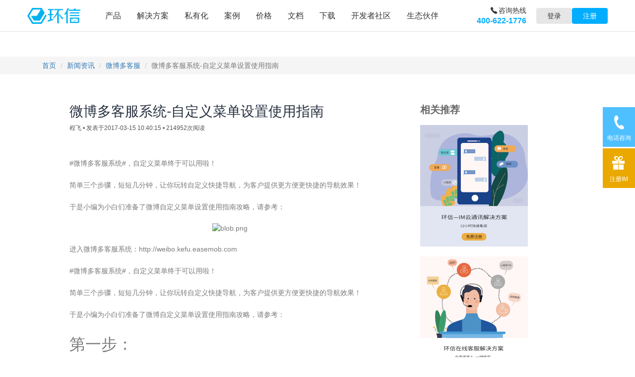

--- FILE ---
content_type: text/html; charset=utf-8
request_url: https://www.easemob.com/news/595
body_size: 13744
content:
<!doctype html> <html id="official_v3" class="no-js" lang=""> <head> <title>微博多客服系统-自定义菜单设置使用指南 - 环信</title> <meta name="keywords" content="微博多客服,微博客服,客服系统"> <meta name="description" content="简单4步教你自定义微博多客服菜单，为客户提供更方便快捷的导航效果。注册微博多客服，免费试用。 （附攻略）"> <meta charset="utf-8"> <meta http-equiv="x-ua-compatible" content="ie=edge"> <meta name="viewport" content="width=device-width, initial-scale=1, maximum-scale=1, user-scalable=no"> <meta name="format-detection" content="telephone=no"> <link rel="apple-touch-icon" href="apple-touch-icon.png"> <!-- Place favicon.ico in the root directory --> <link rel="stylesheet" href="/themes/official_v4/Public/iconfont/shared/iconfont.css"> <link rel="stylesheet" href="/themes/official_v4/Public/iconfont/iconfont.css"> <link rel="stylesheet" href="/themes/official_v4/Public/css/main.bundle.min.css?20211015"> <link rel="stylesheet" href="/themes/official_v4/Public/css/autoload/news-article.css"> <script src="/themes/official_v4/Public/js/modernizr.min.js"></script> <script async src="https://doc.easemob.com/utm_helper.js"></script> <!-- Google tag (gtag.js) --> <!--
<script async src="https://www.googletagmanager.com/gtag/js?id=AW-10865983025"></script> <script>
  window.dataLayer = window.dataLayer || [];
  function gtag(){dataLayer.push(arguments);}
  gtag('js', new Date());

  gtag('config', 'AW-10865983025', {'allow_enhanced_conversions': true});
</script>
--> <!-- Google Tag Manager --> <script>(function(w,d,s,l,i){w[l]=w[l]||[];w[l].push({'gtm.start':
new Date().getTime(),event:'gtm.js'});var f=d.getElementsByTagName(s)[0],
j=d.createElement(s),dl=l!='dataLayer'?'&l='+l:'';j.async=true;j.src=
'https://www.googletagmanager.com/gtm.js?id='+i+dl;f.parentNode.insertBefore(j,f);
})(window,document,'script','dataLayer','GTM-PJNVLTWK');</script> <!-- End Google Tag Manager --> <script async src="https://www.googletagmanager.com/gtag/js?id=G-G10ZH1K58T"></script> <script>
  window.dataLayer = window.dataLayer || [];
  function gtag(){dataLayer.push(arguments);}
  gtag('js', new Date());

  gtag('config', 'G-G10ZH1K58T');
</script> <!--
<script async src="https://www.googletagmanager.com/gtag/js?id=G-9E7JWELX3Q"></script> <script>
#  window.dataLayer = window.dataLayer || [];
#  function gtag(){dataLayer.push(arguments);}
#  gtag('js', new Date());
#
#  gtag('config', 'G-9E7JWELX3Q');
</script>
--> <meta name="referrer" content="no-referrer"/> <link rel="stylesheet" href="/themes/official_v4/Public/css/owl.carousel.bundle.min.css"> </head> <body class="lite-style"> <!--[if lt IE 9]> <div class="browserupgrade"> <img src="/themes/official_v4/Public/img/browsers-bg-edge.png" class="img-responsive" width="640"> <p>您正在使用<strong>低版本浏览器</strong>，出于安全考虑请您<a href="http://outdatedbrowser.com/zh-cn" target="_blank">升级至以上浏览器最新版本</a>以获得更好的体验。</p> </div> <![endif]--> <link rel="stylesheet" type="text/css" href="/themes/official_v3/Public/css/menu.css?3" /> <link rel="stylesheet" href="/statics/common/css/nav.min.css?20220928"> <header id="header-mobile" class="header-mobile"> <a href="/" class="logo"><img src="/statics/common/images/logo.png?20211109" alt="环信"></a> <nav> <a href="/product/im" class="im">即时通讯云</a> <a href="/product/cs" class="cs">客服云</a> <button data-flag="0"><span><svg viewBox="64 64 896 896" focusable="false" data-icon="menu-fold" width="1em" height="1em" fill="currentColor" aria-hidden="true"><path d="M408 442h480c4.4 0 8-3.6 8-8v-56c0-4.4-3.6-8-8-8H408c-4.4 0-8 3.6-8 8v56c0 4.4 3.6 8 8 8zm-8 204c0 4.4 3.6 8 8 8h480c4.4 0 8-3.6 8-8v-56c0-4.4-3.6-8-8-8H408c-4.4 0-8 3.6-8 8v56zm504-486H120c-4.4 0-8 3.6-8 8v56c0 4.4 3.6 8 8 8h784c4.4 0 8-3.6 8-8v-56c0-4.4-3.6-8-8-8zm0 632H120c-4.4 0-8 3.6-8 8v56c0 4.4 3.6 8 8 8h784c4.4 0 8-3.6 8-8v-56c0-4.4-3.6-8-8-8zM115.4 518.9L271.7 642c5.8 4.6 14.4.5 14.4-6.9V388.9c0-7.4-8.5-11.5-14.4-6.9L115.4 505.1a8.74 8.74 0 000 13.8z"></path></svg></span></button> </nav> </header> <!-- Google Tag Manager (noscript) --> <noscript><iframe src="https://www.googletagmanager.com/ns.html?id=GTM-PJNVLTWK"
height="0" width="0" style="display:none;visibility:hidden"></iframe></noscript> <!-- End Google Tag Manager (noscript) --> <div class="header-mobile-blank"></div> <div class="header-mobile-layer"> <div class="header-mobile-nav-btn clearfix"> <a id="top-register-im" href="https://console.easemob.com/user/register" target="_blank">注册即时通讯云</a> <a href="https://kefu.easemob.com/mo/register" target="_blank">注册客服云</a> </div> <div class="header-mobile-nav"> <ul class="clearfix"> <h3>产品</h3> <li><a href="/product/im">IM</a></li> <li><a href="/product/im/antispam">内容审核</a></li> <li><a href="/product/cs">全渠道客服</a></li> <li><a href="/product/cs/video">视频客服</a></li> <li><a href="/product/cs/online">在线客服</a></li> <li><a href="/product/ai">客服机器人</a></li> <li><a href="/product/cs/cc">云呼叫中心</a></li> </ul> <ul class="clearfix"> <h3>案例</h3> <li><a href="/customer/im">即时通讯云</a></li> <li><a href="/customer/cs">客服云</a></li> </ul> <ul class="clearfix"> <h3>文档</h3> <!-- <li><a href="https://docs-im.easemob.com/ccim/intro">即时通讯云</a></li> --> <li><a href="http://doc.easemob.com/product/introduction.html">即时通讯云</a></li> <li><a href="https://docs.easemob.com/cs/start">客服云</a></li> <li><a href="https://docs-ai.easemob.com/cs/start">客服机器人</a></li> <li><a href="https://docs-ai.easemob.com/call/quickstart">语音机器人</a></li> </ul> </div> </div> <header id="header-pc" style="top: 0px;"> <nav class="mad-nav clearfix"> <div class="container"> <div class="mad-logo"> <a href="/"><img src="/statics/common/images/logo.png?20211109" alt="环信"><h1>环信</h1></a> </div> <div class="mad-nav-main"> <ul> <li> <a href="javascript:;">产品</a> <div class="mad-menu-sub-menu mad-menu-product-sub-menu mad-menu-two-words mad-hidden"> <ul> <li> <h3><a href="/product/im"><span class="mad-icon mad-icon-im"><img src="/statics/images/nav/icon-im@2x.png" alt=""></span>IM即时通讯云</a></h3> <dl> <dd><a href="/product/im">IM即时通讯</a></dd> <dd class="mad-sub-menu-item-hot" ><a href="/product/uikit">UIKit</a></dd> <dd><a href="/product/im/scene">单聊/群聊/聊天室</a></dd> <!-- <dd id="nav-alltype"><a href="/product/im/scene#alltype">全类型消息</a></dd> --> <dd><a href="/product/liveroom">直播聊天室</a></dd> <!-- <dd class="mad-sub-menu-item-new" ><a href="/product/im/oversea">IM出海</a></dd> --> <dd class="mad-sub-menu-item-hot" ><a href="/product/chatbot">智能机器人</a></dd> <dd ><a href="/product/voicechat">语聊房</a></dd> <dd class=""><a href="/product/im/circle">超级社区</a></dd> <dd><a href="/solution/im/miniprogram">IM小程序</a></dd> <dd><a href="/product/im/antispam">内容审核</a></dd> <!-- <dd><a href="/product/im/architecture">技术保障</a></dd> --> <dd><a href="https://www.agora.io/cn" target="_blank">实时音视频</a></dd> </dl> </li> <li> <h3><a href="/product/cs"><span class="mad-icon mad-icon-customer"><img src="/statics/images/nav/icon-customer@2x.png" alt=""></span>客服云</a></h3> <dl> <dd><a href="/product/cs">全渠道客服</a></dd> <dd><a href="/product/cs/online">在线客服</a></dd> <dd class=""><a href="/product/cs/video">视频客服</a></dd> <dd><a href="/product/cs/app">APP客服</a></dd> <dd><a href="/product/cs/applets">小程序客服</a></dd> <dd><a href="/product/cs/cc">云呼叫中心</a></dd> <dd><a href="/product/cs/ticket">智能工单</a></dd> <!-- <dd><a href="/product/cs/voice">客户声音</a></dd> --> <!-- <dd><a href="/product/cs/ad">精准营销</a></dd> --> <dd><a href="/product/ai/assist">智能辅助</a></dd> </dl> </li> <li> <h3><a href="/product/ai"><span class="mad-icon mad-icon-robot"><img src="/statics/images/nav/icon-robot@2x.png" alt=""></span>客服机器人</a></h3> <dl> <dd><a href="/product/ai">智能客服</a></dd> <dd><a href="/product/ai/call">语音机器人</a></dd> <dd class=""></dd> </dl> </li> <li> <h3><a href="javascript:;"><span class="mad-icon mad-icon-deploy"><img src="/statics/images/nav/icon-deploy@2x.png" alt=""></span>部署方式</a></h3> <dl> <dd><span>公有云</span></dd> <dd class=""><a href="/product/vpc">专有云</a></dd> <dd><span>海外云</span></dd> <dd><span>私有云</span></dd> </dl> </li> </ul> </div> </li> <li> <a href="javascript:;">解决方案</a> <div class="mad-sub-menu mad-menu-four-words mad-hidden"> <ul> <li class="mad-sub-menu-item-new"><a href="/product/im/oversea">环信应用出海解决方案</a></li> <li class="mad-sub-menu-item-hot"><a href="/solution/social">泛娱乐社交解决方案</a></li> <li class=""><a href="/product/voicechat">语聊房解决方案</a></li> <li class=""><a href="/product/im/circle">超级社区解决方案（类Discord）</a></li> <li class=""><a href="/solution/car">汽车行业解决方案</a></li> <li class=""><a href="/solution/medical">医疗行业解决方案</a></li> <li class=""><a href="/solution/education">教育行业解决方案</a></li> <li><a href="/solution/ecommerce">社交电商解决方案</a></li> <li><a href="/solution/hardware">智能硬件解决方案</a></li> <li><a href="/solution/insurance">保险行业解决方案</a></li> <li><a href="/solution/hr">招聘行业解决方案</a></li> <li><a href="/solution/game">游戏娱乐解决方案</a></li> <li class=""><a href="/solution/cs/finance">客服大金融行业解决方案</a></li> <li><a href="/solution/cs/government">客服大政企行业解决方案</a></li> </ul> </div> </li> <li> <a href="javascript:;">私有化</a> <div class="mad-menu-sub-menu mad-menu-product-sub-menu mad-menu-two-words mad-hidden"> <ul> <li> <h3><a><span class="mad-icon mad-icon-im"><img src="/statics/images/nav/zq_cp.png" alt=""></span>产品方案</a></h3> <dl> <dd><a href="https://docs-im-privatization.easemob.com/document/v2/privatization/uc_introduction.html">私有化IM</a></dd> <dd><a href="/product/rte">私有化RTC</a></dd> <dd><a href="/product/rtx">企业办公（环信通）</a></dd> <dd><a href="/product/lowcode">个性化协同（轻客服）</a></dd> <dd><a href="/product/meeting">音视频会议</a></dd> <!-- <dd><a>涉密会议</a></dd> --> <!-- <dd><a>远程调度</a></dd> --> </dl> </li> <li> <h3><a><span class="mad-icon mad-icon-im"><img src="/statics/images/nav/zq_ys.png" alt=""></span>核心优势</a></h3> <dl> <dd><a href="/product/im/china">信创国产化</a></dd> <!-- <dd><a>灵活部署</a></dd> <dd><a>平滑迁移</a></dd> <dd><a>安全合规</a></dd> --> </dl> </li> <li> <h3><a><span class="mad-icon mad-icon-im"><img src="/statics/images/nav/zq_yy.png" alt=""></span>行业应用</a></h3> <dl> <dd><a href="/solution/cs/government">政府行业</a></dd> <dd><a href="/solution/cs/finance">金融行业</a></dd> <dd><a href="/solution/insurance">保险行业</a></dd> <dd><a href="/solution/medical">医疗行业</a></dd> <dd><a href="/solution/education">教育行业</a></dd> </dl> </li> <li> <h3><a><span class="mad-icon mad-icon-im"><img src="/statics/images/nav/zq_wd.png" alt=""></span>开发文档</a></h3> <dl> <dd><a href="https://docs-im-privatization.easemob.com/document/v2/privatization/uc_introduction.html">私有化IM</a></dd> <dd><a href="https://docs-im-privatization.easemob.com/private/media/common_introduction.html">私有化RTC</a></dd> <dd><a href="https://docs-im-privatization.easemob.com/private/im/uc_overview.html">企业办公（环信通）</a></dd> <dd><a href="https://docs-im-privatization.easemob.com/private/im/uc_lowcode.html">个性化协同（轻客服）</a></dd> </dl> </li> <li> <h3><a href="/product/im"><span class="mad-icon mad-icon-im"><img src="/statics/images/nav/zq_xz.png" alt=""></span>下载中心</a></h3> <dl> <dd><a href="https://docs-im-privatization.easemob.com/document/v2/privatization/uc_private.html">IM SDK及Demo</a></dd> <dd><a href="https://docs-im-privatization.easemob.com/private/media/common_clientsdk.html">RTC SDK及Demo</a></dd> <dd><a href="https://docs-im-privatization.easemob.com/private/im/uc_overview.html">企业办公（环信通）</a></dd> <dd><a href="https://docs-im-privatization.easemob.com/private/im/uc_lowcode.html">个性化协同（轻客服）</a></dd> </dl> </li> </ul> </div> </li> <li> <a href="javascript:;">案例</a> <div class="mad-sub-menu mad-menu-two-words mad-hidden"> <ul> <li><a href="/customer/im">即时通讯云</a></li> <li><a href="/customer/cs">客服云</a></li> </ul> </div> </li> <li> <a href="javascript:;">价格</a> <div class="mad-sub-menu mad-menu-two-words mad-hidden"> <ul> <li><a href="/pricing/im">即时通讯云</a></li> <li><a href="/pricing/private">私有化部署</a></li> </ul> <ul> <li><a href="/pricing/cs">在线客服</a></li> <li><a href="/pricing/ai">智能客服</a></li> <li><a href="/pricing/vec">视频客服</a></li> <!-- <li id="nav-videoprice"><a href="/pricing/cs#videoprice">视频客服</a></li> --> <li><a href="/pricing/cc">云呼叫中心</a></li> </ul> </div> </li> <li> <a href="javascript:;">文档</a> <div class="mad-sub-menu mad-menu-two-words mad-hidden"> <ul> <!-- <li><a href="https://docs-im.easemob.com/ccim/intro" target="_blank">即时通讯云</a></li> --> <li><a href="http://doc.easemob.com" target="_blank">即时通讯云</a></li> <li class="mad-sub-menu-item-new"><a href="http://doc.easemob.com/uikit/chatuikit/android/chatuikit_overview.html" target="_blank">UIKit</a></li> <li><a href="http://doc.easemob.com/product/circle/circle_overview.html" target="_blank">超级社区(Discord)</a></li> <li><a href="http://doc.easemob.com/product/voiceroom/demo_scenario_introduction.html" target="_blank">语聊房</a></li> <li><a href="http://doc.easemob.com/product/moderation/moderation_overview.html" target="_blank">内容审核</a></li> </ul> <ul> <li><a href="https://docs.easemob.com/cs/start" target="_blank">客服云</a></li> <li><a href="https://docs-ai.easemob.com/cs/start" target="_blank">客服机器人</a></li> <li><a href="https://docs-ai.easemob.com/call/quickstart" target="_blank">语音机器人</a></li> </ul> </div> </li> <li> <a href="javascript:;">下载</a> <div class="mad-sub-menu mad-menu-two-words mad-hidden"> <ul> <li><a href="/download/demo">IM Demo</a></li> <li class="mad-sub-menu-item-new"><a href="/download/demo#discord">超级社区(Discord)</a></li> <li><a href="/download/im">IM SDK</a></li> <li><a href="https://www.easemob.com/product/im/uniapp" target="_blank">环信Uniapp</a></li> <li><a href="https://www.easemob.com/product/im/flutter" target="_blank">环信Flutter</a></li> <li><a href="https://www.easemob.com/product/im/unity" target="_blank">环信Unity</a></li> </ul> </div> </li> <li class="developer-community"> <a href="https://www.imgeek.net/" target="_blank">开发者社区</a> <div class="mad-sub-menu mad-menu-five-words mad-hidden"> <ul> <li><a href="https://www.imgeek.net/question" target="_blank">集成问题</a></li> <li><a href="https://www.imgeek.net/video/" target="_blank">视频教程</a></li> <li><a href="https://www.imgeek.net/code/" target="_blank">开源项目</a></li> <li><a href="https://www.imgeek.net/article/" target="_blank">技术干货</a></li> <!-- <li><a href="https://faq.easemob.com/" target="_blank">帮助FAQ</a></li> --> <!-- <li><a href="https://www.imgeek.net/article/825360062?utm_source=banner" target="_blank">“𠈌”计划</a></li> --> </ul> <ul> <li><a href="https://www.imgeek.net/project/" target="_blank">活动/直播</a></li> <!-- <li><a href="https://www.imgeek.net/topic/" target="_blank">热门话题</a></li> --> <li><a href="/weekly" target="_blank">环信周刊</a></li> <li><a href="/news" target="_blank">新闻资讯</a></li> <!-- <li><a href="https://blog.easemob.com/" target="_blank">技术博客</a></li> --> <!-- <li><a href="/mvp">环信MVP招募</a></li> --> </ul> </div> </li> <li> <a href="javascript:;">生态伙伴</a> <div class="mad-menu-sub-menu mad-menu-partners-sub-menu mad-menu-four-words mad-hidden"> <ul> <li> <h3><a href="javascript:;"><span class="mad-icon mad-icon-partner"><img src="/statics/images/nav/icon-partner@2x.png" alt=""></span>生态伙伴</a></h3> <dl> <dd><a href="/partner">生态伙伴招募</a></dd> <dd><a href="/partner/liuniu">六牛科技</a></dd> <dd><a href="/partner/apicloud">APICloud</a></dd> <dd><a href="/event/partner">环信合伙人</a></dd> </dl> </li> <!-- <li> <h3><a href="javascript:;"><span class="mad-icon mad-icon-copartner"><img src="/statics/images/nav/icon-copartner@2x.png" alt=""></span>环信合伙人</a></h3> <dl> <dd><a href="/event/partner">环信合伙人招募</a></dd> </dl> </li> --> </ul> </div> </li> </ul> </div> <div class="mad-nav-btn"> <div class="mad-btn-login mad-dropdown-trigger"> <a href="javascript:;"class="mad-btn mad-btn-default">登录</a> <div class="mad-dropdown mad-dropdown-bottomCenter mad-dropdown-show-arrow mad-hidden"> <ul class="mad-dropdown-menu"> <li class="mad-dropdown-menu-item"><a href="https://console.easemob.com" target="_blank">登录即时通讯云</a></li> <li class="mad-dropdown-menu-item"><a href="https://kefu.easemob.com" target="_blank">登录客服云</a></li> </ul> </div> </div> <div class="mad-btn-register mad-dropdown-trigger"> <a id="top-register-im" href="https://console.easemob.com/user/register" class="mad-btn mad-btn-primary" target="_blank">注册</a> </div> </div> <div class="mad-nav-400"> <div class="title"><span><img src="/statics/images/nav/icon-400@2x.png" alt="咨询热线" /></span>咨询热线</div> <div class="description">400-622-1776</div> </div> </div> </nav> </header> <div class="ad-blank" style="height: 0px"></div> <div class="header-pc-blank"></div> <script src="/themes/official_v3/Public/js/jquery-1.7.1.min.js"></script> <script>
  window.onload = function() {
    var arr = location.href.split('#');
    if (arr.length > 1 && $('#nav-' + arr[1]).length > 0) {
      $('#nav-' + arr[1]).parent().find('.active').removeClass('active');
      $('#nav-' + arr[1]).addClass('active');
    }
  }

  $(function() {
    $('.mad-nav-main li').hover(function() {
      $(this).addClass('mad-menu-item-item');
      slideUpEnter($(this).find('.mad-sub-menu, .mad-menu-sub-menu'));
    }, function() {
      $(this).removeClass('mad-menu-item-item');
      slideUpLeave($(this).find('.mad-sub-menu, .mad-menu-sub-menu'));
    });

    $('.mad-sub-menu, .mad-menu-sub-menu').on('webkitAnimationEnd', function(e) {
      if (e.originalEvent.animationName == 'slideUpOut') {
        $(this).removeClass('slide-up-leave slide-up-leave-active').addClass('mad-hidden');
      }
    });

    $('.mad-dropdown-trigger').hover(function() {
      var left = ($(this).find('.mad-dropdown').width() - $(this).width())/2;
      if ($(this).find('.mad-dropdown').hasClass('mad-dropdown-bottomCenter')) {
        $(this).find('.mad-dropdown').css('left', - left + 'px');
      }
      slideUpEnter($(this).find('.mad-dropdown'));
    }, function() {
      slideUpLeave($(this).find('.mad-dropdown'));
    });

    $('.mad-dropdown').on('webkitAnimationEnd', function(e) {
      if (e.originalEvent.animationName == 'slideUpOut') {
        $(this).removeClass('slide-up-leave slide-up-leave-active').addClass('mad-hidden');
      }
    });

    $('#header-mobile button').click(function() {
      if ($(this).attr('data-flag') == 0) {
        $('html, body').css({'height': '100%', 'overflow': 'hidden'});
        $(this).find('span').html('<svg viewBox="64 64 896 896" focusable="false" data-icon="menu-unfold" width="1em" height="1em" fill="currentColor" aria-hidden="true"><path d="M408 442h480c4.4 0 8-3.6 8-8v-56c0-4.4-3.6-8-8-8H408c-4.4 0-8 3.6-8 8v56c0 4.4 3.6 8 8 8zm-8 204c0 4.4 3.6 8 8 8h480c4.4 0 8-3.6 8-8v-56c0-4.4-3.6-8-8-8H408c-4.4 0-8 3.6-8 8v56zm504-486H120c-4.4 0-8 3.6-8 8v56c0 4.4 3.6 8 8 8h784c4.4 0 8-3.6 8-8v-56c0-4.4-3.6-8-8-8zm0 632H120c-4.4 0-8 3.6-8 8v56c0 4.4 3.6 8 8 8h784c4.4 0 8-3.6 8-8v-56c0-4.4-3.6-8-8-8zM142.4 642.1L298.7 519a8.84 8.84 0 000-13.9L142.4 381.9c-5.8-4.6-14.4-.5-14.4 6.9v246.3a8.9 8.9 0 0014.4 7z"></path></svg>');
        $('.header-mobile-layer').css('transform', 'translateX(0)');
        $(this).attr('data-flag', 1);
      } else {
        $('html, body').css({'height': 'auto', 'overflow': 'auto'});
        $(this).find('span').html('<svg viewBox="64 64 896 896" focusable="false" data-icon="menu-fold" width="1em" height="1em" fill="currentColor" aria-hidden="true"><path d="M408 442h480c4.4 0 8-3.6 8-8v-56c0-4.4-3.6-8-8-8H408c-4.4 0-8 3.6-8 8v56c0 4.4 3.6 8 8 8zm-8 204c0 4.4 3.6 8 8 8h480c4.4 0 8-3.6 8-8v-56c0-4.4-3.6-8-8-8H408c-4.4 0-8 3.6-8 8v56zm504-486H120c-4.4 0-8 3.6-8 8v56c0 4.4 3.6 8 8 8h784c4.4 0 8-3.6 8-8v-56c0-4.4-3.6-8-8-8zm0 632H120c-4.4 0-8 3.6-8 8v56c0 4.4 3.6 8 8 8h784c4.4 0 8-3.6 8-8v-56c0-4.4-3.6-8-8-8zM115.4 518.9L271.7 642c5.8 4.6 14.4.5 14.4-6.9V388.9c0-7.4-8.5-11.5-14.4-6.9L115.4 505.1a8.74 8.74 0 000 13.8z"></path></svg>');
        $('.header-mobile-layer').css('transform', 'translateX(100%)');
        $(this).attr('data-flag', 0);
      }
    })

    function slideUpEnter($ele)
    {
      $ele.removeClass('mad-hidden slide-up-enter slide-up-enter-active slide-up-leave slide-up-leave-active').addClass('slide-up-enter slide-up-enter-active');
    }

    function slideUpLeave($ele)
    {
      $ele.removeClass('mad-hidden slide-up-enter slide-up-enter-active slide-up-leave slide-up-leave-active').addClass('slide-up-leave slide-up-leave-active');
    }
  })
</script> <!-- bing --> <script>(function(w,d,t,r,u){var f,n,i;w[u]=w[u]||[],f=function(){var o={ti:"343193458", enableAutoSpaTracking: true};o.q=w[u],w[u]=new UET(o),w[u].push("pageLoad")},n=d.createElement(t),n.src=r,n.async=1,n.onload=n.onreadystatechange=function(){var s=this.readyState;s&&s!=="loaded"&&s!=="complete"||(f(),n.onload=n.onreadystatechange=null)},i=d.getElementsByTagName(t)[0],i.parentNode.insertBefore(n,i)})(window,document,"script","//bat.bing.com/bat.js","uetq");</script> <!-- Baidu --> <script>
  var _hmt = _hmt || [];
  (function() {
    var hm = document.createElement("script");
    hm.src = "https://hm.baidu.com/hm.js?aa20f722d19d2bcdb149a1969252ae2f";
    var s = document.getElementsByTagName("script")[0]; 
    s.parentNode.insertBefore(hm, s);
  })();
</script> <!--20230508--> <script>
var _hmt = _hmt || [];
(function() {
  var hm = document.createElement("script");
  hm.src = "https://hm.baidu.com/hm.js?9214161bf469acce2b31eb37ac06e827";
  var s = document.getElementsByTagName("script")[0];
  s.parentNode.insertBefore(hm, s);
})();
</script> <script>
var _hmt = _hmt || [];
(function() {
  var hm = document.createElement("script");
  hm.src = "https://hm.baidu.com/hm.js?3e5b3453fdcff1e4dec124ea22f1e189";
  var s = document.getElementsByTagName("script")[0];
  s.parentNode.insertBefore(hm, s);
})();
</script> <!-- GrowingIO --> <script type='text/javascript'>
  var _vds = _vds || [];
  (function () {
      _vds.push(['setAccountId', '8bb5da75505521d9fa9a3dea82f4e2e2']);
      (function () {
          var vds = document.createElement('script');
          vds.type = 'text/javascript';
          vds.async = true;
          vds.src = ('https:' == document.location.protocol ? 'https://' : 'http://') + 'assets.giocdn.com/vds.js';
          var s = document.getElementsByTagName('script')[0];
          s.parentNode.insertBefore(vds, s);
      })();
  })();
</script> <script type='text/javascript'>
  !function (e, t, n, g, i) { e[i] = e[i] || function () { (e[i].q = e[i].q || []).push(arguments) }, n = t.createElement("script"), tag = t.getElementsByTagName("script")[0], n.async = 1, n.src = ('https:' == document.location.protocol ? 'https://' : 'http://') + g, tag.parentNode.insertBefore(n, tag) }(window, document, "script", "assets.giocdn.com/2.1/gio.js", "gio");
  gio('init', '8bb5da75505521d9fa9a3dea82f4e2e2', {});
    //< 200b >//custom page code begin here
    //custom page code end here<200b>
  gio('send');
</script> <div class="top-box"> <div class="container"> <ol class="breadcrumb"> <li><a href="/">首页</a></li> <li><a href="/news">新闻资讯</a></li> <li><a href="/news/weibo">微博多客服</a></li> <li class="active">微博多客服系统-自定义菜单设置使用指南</li> </ol> </div> </div> <div class="content-box"> <div class="container"> <div class="row"> <div class="col-md-8 col main"> <h1 class="post-title" style="font-size: 28px;">微博多客服系统-自定义菜单设置使用指南</h1> <div class="info-meta"><span class="post-author}">程飞</span> • <span class="post-date">发表于2017-03-15 10:40:15</span> • <span class="post-hits">214952次阅读</span></div> <div class="post-content"><p style="white-space: normal; line-height: 1.75em; text-align: left;">#微博多客服系统#，自定义菜单终于可以用啦！</p><p style="white-space: normal; line-height: 1.75em; text-align: left;">简单三个步骤，短短几分钟，让你玩转自定义快捷导航，为客户提供更方便更快捷的导航效果！</p><p style="white-space: normal; line-height: 1.75em; text-align: left;">于是小编为小白们准备了微博自定义菜单设置使用指南攻略，请参考：</p><p style="text-align:center"><img src="http://v3.easemob.com/data/upload/ueditor/20170512/59156e361f28d.png" title="blob.png" alt="blob.png"/></p><p style="line-height: 1.75em; text-align: left;">进入微博多客服系统：http://weibo.kefu.easemob.com<br style="text-align: left;"/></p><p style="line-height: 1.75em; text-align: left;">#微博多客服系统#，自定义菜单终于可以用啦！<br style="text-align: left;"/></p><p style="line-height: 1.75em; text-align: left;">简单三个步骤，短短几分钟，让你玩转自定义快捷导航，为客户提供更方便更快捷的导航效果！</p><p style="line-height: 1.75em; text-align: left;">于是小编为小白们准备了微博自定义菜单设置使用指南攻略，请参考：</p><h2 style="line-height: 1.75em; text-align: left;">第一步：</h2><p style="line-height: 1.75em; text-align: left;">1.进入管理员模式</p><p style="line-height: 1.75em; text-align: left;">2.渠道管理选择微博</p><p style="line-height: 1.75em; text-align: left;">3.选择自定义菜单功能栏</p><p style="line-height: 1.75em; text-align: left;">4.添加菜单管理</p><p style="text-align:center"><img src="http://v3.easemob.com/data/upload/ueditor/20170425/58ff08a265587.jpg" title="菜单管理" alt="菜单管理" width="550" height="279" border="0" vspace="0" style="width: 550px; height: 279px;"/></p><p style="line-height: 1.75em; text-align: left;">自定菜单设置页</p><h2 style="line-height: 1.75em; text-align: left;">第二步：</h2><p style="line-height: 1.75em; text-align: left;">1.添加一级菜单名称（注：名称不能超过4个字）</p><p style="line-height: 1.75em; text-align: left;">2.确认提交</p><p style="text-align:center"><img src="http://v3.easemob.com/data/upload/ueditor/20170425/58ff08c4286a3.jpg" title="一级菜单名称" alt="一级菜单名称" width="550" height="272" border="0" vspace="0" style="width: 550px; height: 272px;"/></p><p style="line-height: 1.75em; text-align: left;">一级菜单设置页</p><p style="line-height: 1.75em; text-align: left;">&nbsp;3.根据您的需求，添加二级菜单名称</p><p style="text-align:center"><img src="http://v3.easemob.com/data/upload/ueditor/20170425/58ff08eaecd8a.jpg" title="二级菜单" alt="二级菜单" width="550" height="277" border="0" vspace="0" style="width: 550px; height: 277px;"/></p><p style="line-height: 1.75em; text-align: left;">二级菜单设置页</p><h2 style="line-height: 1.75em; text-align: left;">第三步：</h2><p style="line-height: 1.75em; text-align: left;">1.设置菜单内容</p><p style="line-height: 1.75em; text-align: left;">2.URL添加（目前系统支持微博站内链接，weibo.com/weibo.cn，使用外部链接请确认是否购买微博增值服务包）</p><p style="text-align:center"><img src="http://v3.easemob.com/data/upload/ueditor/20170425/58ff09087fb9d.jpg" title="URL添加" alt="URL添加" width="550" height="278" border="0" vspace="0" style="width: 550px; height: 278px;"/></p><p style="line-height: 1.75em; text-align: left;">自定义菜单内容设置页</p><h2 style="line-height: 1.75em; text-align: left;">第四步：</h2><p style="line-height: 1.75em; text-align: left;">用户端效果展示</p><p style="text-align:center"><img src="http://v3.easemob.com/data/upload/ueditor/20170425/58ff091bd7658.jpg" title="用户端效果展示" alt="用户端效果展示" width="321" height="550" border="0" vspace="0" style="width: 321px; height: 550px;"/></p><p style="line-height: 1.75em; text-align: left;">效果展示页</p><p style="line-height: 1.75em; text-align: left;">&nbsp;关注@微博多客服系统，了解更多微博深度定制功能！</p><p style="line-height: 1.75em; text-align: left;">一键免费试用：<a href="http://weibo.kefu.easemob.com/" target="_blank">微博多客服系统</a></p><p style="line-height: 1.75em; text-align: left;">原文链接：http://weibo.com/ttarticle/p/show?id=2309404037388044211901</p><p><br style="text-align: left;"/></p></div> <div class="related"> <a href="/news/594" class="btn btn-primary-outline pull-left ellipsis">上一篇: 微博多客服系统  功能篇—功能设置快速通道</a> <a href="/news/598" class="btn btn-primary-outline pull-right ellipsis">下一篇: 客户服务系统：智能型还是傻瓜型？</a> <div class="clearfix"></div> </div> </div> <div class="col-md-4 col aside"> <!--h5 class="head">本周头条</h5> <div class="text-list"> <p class="text ellipsis"><span>▲</span><a href="/news/26853" target="_blank">传输、存储、处理全加密！环信IM即时通讯系统稳了</a></p> <p class="text ellipsis"><span>▲</span><a href="/news/26852" target="_blank">环信即时通讯云凭什么成为出海企业的通信后盾</a></p> <p class="text ellipsis"><span>▲</span><a href="/news/26851" target="_blank">开发者必看：手把手教你实现 IM 消息的“阅后即焚”</a></p> <p class="text ellipsis"><span>▲</span><a href="/news/26850" target="_blank">千万级直播间不卡顿的秘密：环信IM即时通讯平台筑牢技术底座</a></p> <p class="text ellipsis"><span>▲</span><a href="/news/26849" target="_blank">告别自研烦恼！环信即时通讯SDK适配企业多场景需求</a></p> <p class="text ellipsis"><span>▲</span><a href="/news/26848" target="_blank">环信IM平台：打通直播与私域，解锁电商转化新密码</a></p> </div> <a class="more btn btn-primary-outline btn-sm center-block" href="/news/top">查看更多</a--> <!-- <div class="ad-slider carousel owl-carousel owl-theme"> <div class="item"> <a class="link-holder" href="/product/cs?utm_source=news" target="_blank"> <img data-src="/themes/official_v4/Public/img/news/article-cec.jpg" data-src-retina="/themes/official_v4/Public/img/news/article-cec@2x.jpg" class="img-responsive" width="240"> </a> </div> <div class="item"> <a class="link-holder" href="/product/im?utm_source=news" target="_blank"> <img data-src="/themes/official_v4/Public/img/news/article-im.jpg" data-src-retina="/themes/official_v4/Public/img/news/article-im@2x.jpg" class="img-responsive" width="240"> </a> </div> </div> --> <h5 class="head" style="margin-top: 0;">相关推荐</h5> <a href="https://www.easemob.com/product/im?utm_source=news" target="_blank"><img src="/statics/news/im.png" width="217"></a><br /><br /> <a href="https://www.easemob.com/product/cs?utm_source=news" target="_blank"><img src="/statics/news/cs.png" width="217"></a> <h5 class="head" style="margin: 0 0 30px; padding: 14px 0; font-weight: 600; color: #254B72; text-align: center; border-top: 2px solid #4086F4; border-bottom: 1px solid #7A7A7A;">周排行</h5> <div class="text-list"> </div> <div id="hm_t_119227" class="hidden-xs hidden-sm"></div> <!--div class="ad"> <img data-src="/themes/official_v4/Public/img/news/article-ad.jpg" data-src-retina="/themes/official_v4/Public/img/news/article-ad@2x.jpg" class="img-responsive" width="240"> </div--> <!--h5 class="head">文中提到的产品</h5> <p class="strong"><a href="/product/cs">即时通讯云</a></p> <p>稳定健壮 消息必答 17W+家优秀企业选择</p> <p class="strong"><a href="/product/cs">客户互动云</a></p> <p>从用户互动渠道到客户服务再到用户营销的完整闭环</p--> </div> </div> </div> </div> <!-- 背景遮罩层 --> <div class="backdrop"></div> <!-- 圣诞节贺卡 --> <!--div class="xmas image-background" style="background-image:url(/themes/official_v4/Public/img/xmas.png),url(/themes/official_v4/Public/img/xmas_bg.jpg);background-image:-webkit-image-set(url(/themes/official_v4/Public/img/xmas.png) 1x,url(/themes/official_v4/Public/img/xmas@2x.png) 2x),-webkit-image-set(url(/themes/official_v4/Public/img/xmas_bg.jpg) 1x,url(/themes/official_v4/Public/img/xmas_bg@2x.jpg) 2x)"></div--> <div class="xmas image-background animated" style="background-image:url(/themes/official_v4/Public/img/xmas_bg.jpg);background-image:-webkit-image-set(url(/themes/official_v4/Public/img/xmas_bg.jpg) 1x,url(/themes/official_v4/Public/img/xmas_bg@2x.jpg) 2x)"> <div class="sub-image image-background animated" style="background-image:url(/themes/official_v4/Public/img/xmas.png);background-image:-webkit-image-set(url(/themes/official_v4/Public/img/xmas.png) 1x,url(/themes/official_v4/Public/img/xmas@2x.png) 2x)"></div> </div> <!-- 产品试用申请弹窗 --> <div id="try-kefu" class="dialog"> <div class="dialog__overlay"></div> <div class="dialog__content image-background" style="background-image:url(/themes/official_v4/Public/img/try-bg.jpg);background-image:-webkit-image-set(url(/themes/official_v4/Public/img/try-bg.jpg) 1x,url(/themes/official_v4/Public/img/try-bg@2x.jpg) 2x)"> <form role="form" method="post" action="/api/guestbook/addmsg" class="form-horizontal"> <h2 class="title">申请试用</h2> <h6 class="sub-title">提交后工作人员会尽快与您联系进行功能演示</h6> <input type="hidden" name="type" value="try_kefu"> <input type="hidden" name="note" value="news/595"> <div class="form-group"> <div class="col-sm-12"> <input type="text" class="form-control input-sm" name="phone" maxlength="11" pattern="[0-9]{11}" placeholder="手机号" required> </div> </div> <div class="form-group"> <div class="col-sm-12"> <input type="text" class="form-control input-sm" name="full_name" placeholder="姓名" required> </div> </div> <div class="form-group"> <div class="col-sm-12"> <input type="text" class="form-control input-sm" name="company" placeholder="公司"> </div> </div> <div class="form-group verify"> <div class="col-sm-12"> <div class="input-group input-group-sm"> <input type="text" class="form-control" name="verify" placeholder="验证码" required autocomplete="off"> <span class="input-group-addon"><img class="verify_img" src="/index.php?g=api&m=checkcode&a=index&length=4&font_size=12&width=90&height=28&use_noise=1&use_curve=0" onclick="this.src='/index.php?g=api&m=checkcode&a=index&length=4&font_size=12&width=90&height=28&use_noise=1&use_curve=0&time='+Math.random();" style="cursor:pointer;vertical-align: top;" title="点击获取"/></span> </div> </div> </div> <div class="form-group"> <div class="col-sm-12"> <div class="button-group"> <button type="submit" class="btn btn-primary btn-sm btn-block submit">提交</button> <button type="button" class="btn btn-default btn-sm btn-block do-close" data-dialog-close>不了，谢谢</button> </div> <div class="loading" style="display:none"> <div class="sk-cube-grid"> <div class="sk-cube sk-cube1"></div> <div class="sk-cube sk-cube2"></div> <div class="sk-cube sk-cube3"></div> <div class="sk-cube sk-cube4"></div> <div class="sk-cube sk-cube5"></div> <div class="sk-cube sk-cube6"></div> <div class="sk-cube sk-cube7"></div> <div class="sk-cube sk-cube8"></div> <div class="sk-cube sk-cube9"></div> </div> </div> <div class="success" style="display:none"> <span class="iconfont icon-duigou_jiage" style="font-size:20px"></span> <p class="text-center">提交成功！请耐心等待，我们的工程师会在24小时内联系您！</p> </div> </div> </div> </form> </div> </div> <!-- 技术咨询引导弹窗 --> <div id="dev-spt-box" class="dialog"> <div class="dialog__overlay"></div> <div class="dialog__content"> <h6 class="title">技术咨询已转移到管理后台，请先登录</h6> <p class="sub-title">即时通讯云使用者请在应用详情页面咨询<br>客服云使用者请进入管理员模式咨询</p> <div class="rows"> <div class="col-xs-6"> <a class="im btn btn-success btn-block" href="https://console.easemob.com/user/login" target="_blank">登录即时通讯云</a> </div> <div class="col-xs-6"> <a class="kf btn btn-primary btn-block" href="https://kefu.easemob.com/" target="_blank">登录客服云</a> </div> </div> <a class="close" href="javascript:;" data-dialog-close>×</a> </div> </div> <div class="sidemenu"> <div class="item transition" id="ToolTipTel"> <a href="tel:400-622-1776" rel="nofollow"> <i class="easeicon ease-dhzx"></i> <p>电话咨询</p> </a> <style>
    #ToolTipTel { position: relative; }
    #ToolTipTel .tooltip { display: none; position: absolute; top: 50%; width: 170px; height: 42px; margin-top: -20px; left: -180px; font-size: 20px; font-weight: bold; }
    #ToolTipTel:hover .tooltip { display: block  }
  </style> <div class="tooltip left in" role="tooltip"> <div class="tooltip-arrow"></div> <div class="tooltip-inner">400-622-1776</div> </div> </div> <div class="item transition dev-item visible-xs-block"> <a href="https://kefu.easemob.com/mo/register"> <span class="trigger"> <i class="easeicon ease-jszx"></i> <p>注册客服</p> </span> </a> </div> <div class="item transition try-item"> <a id="side-menu-register-im" href="https://console.easemob.com/user/register"> <span class="trigger"> <i class="easeicon ease-mfsy"></i> <p>注册IM</p> </span> </a> </div> <div class="item transition try-item" style="display: none;"> <a class="free-trial" data-dialog="try-kefu"> <span class="trigger"> <i class="easeicon ease-mfsy"></i> <p>注册IM</p> </span> </a> </div> <!--div class="item transition wechat hidden-xs"> <a href="javascript:;"> <i class="easeicon ease-wechat"></i> <p>官方微信</p> </a> </div--> <div class="item transition top-item hidden-xs" data-spy="affix" data-offset-top="1000" style="opacity:0"> <a href="javascript:;" class="scroll-top" style="margin-top:10px"> <i class="easeicon ease-huidaodingbu"></i> </a> </div> </div> <script>
    window.addEventListener("load", function(event) {
        document.querySelectorAll('.item.transition.biz-item').forEach(e => {
            e.addEventListener('click', function() {
                gtag('event', 'conversion', {'send_to': 'AW-10865983025/_eTcCLjA3LMDELH8pr0o'});
            });
        });
        document.querySelectorAll('[href*="tel:"]').forEach(e => {
            e.addEventListener('click', function() {
                gtag('event', 'conversion', {'send_to': 'AW-10865983025/hR5cCKOe2bMDELH8pr0o'});
            });
        });
    });
</script> <!-- Hooks:footer --> <style type="text/css">
  .mad-footer-nav dl:nth-of-type(2) dd a{font-weight: normal;}
</style> <link rel="stylesheet" href="/statics/common/css/guide.min.css?20220124"> <div class="guide cs-guide common-guide"> <div class="container"> <div class="guide-description"> <dl> <dd><span><i></i></span>环信即时通讯云——100注册用户永久免费</dd> <dd><span><i></i></span>环信MQTT——免费开通 每月赠送额度</dd> <dd><span><i></i></span>环信PUSH——1000个DAU免费</dd> </dl> </div> <div class="guide-slogan"> <h2>注册享福利、赢好礼</h2> <a href="https://console.easemob.com/user/register" target="_blank">立即体验</a> </div> </div> </div> <footer id="mad-footer" class="mad-footer"> <div class="container"> <div class="mad-footer-top"> <div class="mad-footer-logo"> <a href="/"><img src="/statics/images/nav/footer-logo-black@2x.png?20211104" alt="环信"></a> <div class="footer-logo-desc">NASDAQ Symbol: API</div> </div> <div class="mad-footer-contact"> <ul> <li> <span class="mad-icon mad-icon-phone"><img src="/statics/images/nav/icon-phone@2x.png" alt=""></span> <span>400-622-1776</span> </li> <li class="mad-wechat mad-dropdown-trigger"> <span class="mad-icon mad-icon-wechat"><img src="/statics/images/nav/icon-wechat@2x.png" alt=""></span> <span>微信公众号</span> <div class="mad-dropdown mad-dropdown-bottomCenter mad-dropdown-show-arrow mad-hidden"> <div class="mad-dropdown-menu"> <img src="/themes/official_v3/Public/img/qrcode-weixin.png" alt=""> </div> </div> </li> <li> <a href="http://weibo.com/easemob" target="_blank"> <span class="mad-icon mad-icon-weibo"><img src="/statics/images/nav/icon-weibo@2x.png" alt=""></span> <span>微博</span> </a> </li> <li class="mad-cooperation mad-dropdown-trigger"> <span class="mad-icon mad-icon-cooperation"><img src="/statics/images/nav/icon-cooperation@2x.png" alt=""></span> <a href="javascript:;">商务合作</a> <div class="mad-dropdown mad-dropdown-bottomLeft mad-dropdown-dark mad-dropdown-show-arrow mad-hidden" style="left: 44px; padding-top: 0;"> <div class="mad-dropdown-menu" style="padding: 2px 6px;">bd@easemob.com</div> </div> </li> <li class="mad-partner mad-dropdown-trigger"> <a href="javascript:;">渠道合作</a> <div class="mad-dropdown mad-dropdown-bottomCenter mad-dropdown-dark mad-dropdown-show-arrow mad-hidden" style="padding-top: 0;"> <div class="mad-dropdown-menu" style="padding: 2px 6px;">qudao@easemob.com</div> </div> </li> <li class="mad-advise mad-dropdown-trigger"> <a href="javascript:;">投诉建议</a> <div class="mad-dropdown mad-dropdown-bottomRight mad-dropdown-dark mad-dropdown-show-arrow mad-hidden" style="right: 0; padding-top: 0;"> <div class="mad-dropdown-menu" style="padding: 2px 6px;">issues@easemob.com</div> </div> </li> </ul> </div> </div> <div class="mad-footer-nav"> <div class="products-nav"> <h3>热门产品</h3> <dl> <dt>即时通讯云</dt> <dd> <a href="/product/im">产品介绍</a> <a href="/customer/im">客户案例</a> <a href="/pricing/im">产品价格</a> <a href="/download/im">快速下载</a> <a href="/product/im/scene">单聊群聊</a> <a href="/product/liveroom">直播聊天室</a> <a href="/product/im/antispam">内容审核</a> </dd> </dl> <dl> <dt></dt> <dd> <!-- <a href="/product/sms">短信</a> --> <a href="/product/im/uniapp" style="min-width: 43px;">Uniapp</a> <a href="/product/im/flutter" style="min-width: 43px;">Flutter</a> <a href="/product/im/unity" style="min-width: 43px;">Unity</a> <a href="/product/im/circle">超级社区</a> <a href="/product/voicechat">语聊房</a> </dd> </dl> <dl> <dt>客服云</dt> <dd> <a href="/product/cs">产品介绍</a> <a href="/customer/cs">客户案例</a> <a href="/pricing/cs">产品价格</a> <a href="/product/cs/online">在线客服</a> <a href="/product/cs/video">视频客服</a> <a href="/product/cs/applets">小程序客服</a> <a href="/product/cs/cc">云呼叫中心</a> </dd> </dl> <dl> <dt>机器人</dt> <dd> <a href="/product/ai">客服机器人</a> <a href="/product/ai/call">语音机器人</a> </dd> </dl> <dl> <dt>声网Agora</dt> <dd> <a href="https://www.agora.io/cn/voicecall?utm_source=easemob" target="_blank">语音通话</a> <a href="https://www.agora.io/cn/videocall?utm_source=easemob" target="_blank">视频通话</a> <a href="https://www.agora.io/cn/interactive-live-streaming-standard?utm_source=easemob" target="_blank">极速直播</a> <a href="https://www.agora.io/cn/advance-media-transcoding?utm_source=easemob" target="_blank">低码高清</a> <a href="https://www.agora.io/cn/agora-flexible-classroom?utm_source=easemob" target="_blank">灵动课堂</a> </dd> </dl> </div> <div class="about-nav"> <h3>关于我们</h3> <dl> <dd> <a href="/about">公司介绍</a> <a href="/honor">荣誉资质</a> <a href="/press">媒体报道</a> <a href="/news/3401">加入我们</a> <a href="/brand">品牌标识</a> <a href="/link">友情链接</a> <a href="/protocol">隐私政策</a> <a href="/news/privacy">隐私合规</a> <a href="/agreement/purchase/im">购买协议</a> </dd> </dl> </div> <div class="auth-nav"> <h3>权威认证</h3> <dl> <dd> <a href="/press/1157"><img src="/statics/images/nav/icon-cmmi@2x.png?20211104" style="width: 68px;" alt=""></a> <a href="/press/481"><img src="/statics/images/nav/icon-kexinyun@2x.png?20211104" style="width: 59px;" alt=""></a> <a href="javascript:;"><img src="/statics/images/nav/icon-iso@2x.png?20211104" style="width: 55px;" alt=""></a> <a href="javascript:;"><img src="/statics/images/nav/icon-iso27001@2x.png?20211104" style="width: 51px;" alt=""></a> </dd> </dl> </div> </div> </div> <div class="mad-footer-copyright">        Copyright © 2015-2023 环信 Co.,Ltd. <i></i>北京亿思摩博网络科技有限公司版权所有 地址：北京市朝阳区广顺南大街16号院2号楼嘉美中心29层<br> <a href="https://beian.miit.gov.cn/#/Integrated/index" target="_blank" style="color: #404040;">京ICP备2023000793号</a> SLA协议 京ICP证160482 <a href="/sitemap.xml" target="_blank">网站地图</a><br> <div class="footer-demo-dev">开发者名称：北京亿思摩博网络科技有限公司<a href="https://www.easemob.com/protocol" target="_blank" style="display: inline-block; margin: 0 20px;">隐私政策</a><a href="https://www.easemob.com/agreement" target="_blank" style="display: inline-block; margin-right: 20px;">用户权限</a>版本号：v3.8.1</div> <img src="/statics/images/nav/icon-copy@2x.png" alt="">京公网安备 11010502052235号
  </div> </footer> <script>
  $(function(){
    toggleFooter();

    $(window).resize(function(){
      toggleFooter();
    });

    function toggleFooter()
    {
      if ($('body').width() <= 991) {
        $('.mad-footer .container').hide();
      } else {
        $('.mad-footer .container').show();
      }
    }
  })
</script> <script>
  // 百度自动推送
  (function(){
    var bp = document.createElement('script');
    var curProtocol = window.location.protocol.split(':')[0];
    if (curProtocol === 'https') {
      bp.src = 'https://zz.bdstatic.com/linksubmit/push.js';
    } else {
      bp.src = 'http://push.zhanzhang.baidu.com/push.js';
    }
    var s = document.getElementsByTagName("script")[0];
    s.parentNode.insertBefore(bp, s);
  })();
</script> <!--[if lt IE 9]> <script src="/themes/official_v4/Public/js/oldie.js"></script> <![endif]--> <script type="text/javascript">
    var GV = {
        BASE_URL: "/",
        URI: {"1":"news","2":"595"},
        TMPL: "/themes/official_v4/",
        PATH: "news/595"
    };
</script> <script type="text/javascript" src="/themes/official_v4/Public/js/main.bundle.min.js?20220302"></script> <script src="/themes/official_v4/Public/iconfont/shared/iconfont.js?20180531"></script> <script src='//kefu.easemob.com/webim/easemob.js'></script> <!-- 官网首页 --> <!-- <script src='//kefu.easemob.com/webim/easemob.js?configId=40b0b603-2bd1-4f30-851d-b72570480d64'></script> --> <script>var configId = '40b0b603-2bd1-4f30-851d-b72570480d64';</script> <script>
  $(function(){
    var dialogHeight = $(window).height() - parseFloat($('.sidemenu').css('top'));
    var visitor = {};
    var utmTerm = '';
    var utmSource = '';
    var utmCampaign = '';
        $('.kf-biz').on('click', function(){
      easemobim.bind({
        configId: configId,
        dialogHeight: dialogHeight + 'px',
        visitor: visitor
      });
      $('.sidemenu .kf-biz').removeClass('hint');
    });
    $('.im-biz').on('click', function(){
      easemobim.bind({
        configId: configId,
        dialogHeight: dialogHeight + 'px',
        visitor: visitor
      });
      $('.sidemenu .im-biz').removeClass('hint');
    });
})
</script> <script src="http://res.wx.qq.com/open/js/jweixin-1.2.0.js"></script> <script src="/themes/official_v4/Public/js/owl.carousel.min.js"></script> <script type="text/javascript">
        wx.config({
            debug: false,
            appId: 'wx2f907d320651d2cc',
            timestamp: 1768860284,
            nonceStr: 'gLlapuHKBFzZKBko',
            signature: '6dae4536753146398c915ddee2269e32426e3498',
            jsApiList: [
                'onMenuShareTimeline',
                'onMenuShareAppMessage',
                'onMenuShareQQ'
            ]
        });
        wx.ready(function () {
            wx.onMenuShareTimeline({
                title: '微博多客服系统-自定义菜单设置使用指南 - 环信', // 分享标题
                link: window.location.href, // 分享链接，该链接域名或路径必须与当前页面对应的公众号JS安全域名一致
                imgUrl: 'http://www.easemob.com/data/upload/20170512/59156fa27a251.jpg', // 分享图标
                success: function () {
                    // 用户确认分享后执行的回调函数
                },
                cancel: function () {
                    // 用户取消分享后执行的回调函数
                }
            });
            wx.onMenuShareAppMessage({
                title: '微博多客服系统-自定义菜单设置使用指南 - 环信', // 分享标题
                desc: '简单4步教你自定义微博多客服菜单，为客户提供更方便快捷的导航效果。注册微博多客服，免费试用。 （附攻略）', // 分享描述
                link: window.location.href, // 分享链接，该链接域名或路径必须与当前页面对应的公众号JS安全域名一致
                imgUrl: 'http://www.easemob.com/data/upload/20170512/59156fa27a251.jpg', // 分享图标
                type: '', // 分享类型,music、video或link，不填默认为link
                dataUrl: '', // 如果type是music或video，则要提供数据链接，默认为空
                success: function () {
                    // 用户确认分享后执行的回调函数
                },
                cancel: function () {
                    // 用户取消分享后执行的回调函数
                }
            });
            wx.onMenuShareQQ({
                title: '微博多客服系统-自定义菜单设置使用指南 - 环信', // 分享标题
                desc: '简单4步教你自定义微博多客服菜单，为客户提供更方便快捷的导航效果。注册微博多客服，免费试用。 （附攻略）', // 分享描述
                link: window.location.href, // 分享链接
                imgUrl: 'http://www.easemob.com/data/upload/20170512/59156fa27a251.jpg', // 分享图标
                success: function () {
                   // 用户确认分享后执行的回调函数
                },
                cancel: function () {
                   // 用户取消分享后执行的回调函数
                }
            });
        });

        $('.ad-slider').owlCarousel({
            items: 1,
            rewind: true,
            autoplay: true,
            autoplayTimeout: 3000,
            autoplayHoverPause: true
        });
    </script> <!-- Hooks:footer_end --> <script>
// 百度链接自动推送代码
(function(){
    var bp = document.createElement('script');
    var curProtocol = window.location.protocol.split(':')[0];
    if (curProtocol === 'https') {
        bp.src = 'https://zz.bdstatic.com/linksubmit/push.js';
    }
    else {
        bp.src = 'http://push.zhanzhang.baidu.com/push.js';
    }
    var s = document.getElementsByTagName("script")[0];
    s.parentNode.insertBefore(bp, s);
})();
</script> </body> </html>

--- FILE ---
content_type: text/css
request_url: https://www.easemob.com/themes/official_v4/Public/iconfont/shared/iconfont.css
body_size: 10285
content:

@font-face {font-family: "easeicon";
  src: url('iconfont.eot?t=1527751981474'); /* IE9*/
  src: url('iconfont.eot?t=1527751981474#iefix') format('embedded-opentype'), /* IE6-IE8 */
  url('[data-uri]') format('woff'),
  url('iconfont.ttf?t=1527751981474') format('truetype'), /* chrome, firefox, opera, Safari, Android, iOS 4.2+*/
  url('iconfont.svg?t=1527751981474#easeicon') format('svg'); /* iOS 4.1- */
}

.easeicon {
  font-family:"easeicon" !important;
  font-size:16px;
  font-style:normal;
  -webkit-font-smoothing: antialiased;
  -moz-osx-font-smoothing: grayscale;
}

.ease-logo:before { content: "\e617"; }

.ease-weibo:before { content: "\e62a"; }

.ease-wechat:before { content: "\e62e"; }

.ease-logo_text:before { content: "\e636"; }

.ease-global:before { content: "\e687"; }

.ease-dhzx:before { content: "\e6ae"; }

.ease-gfwx:before { content: "\e6af"; }

.ease-mfsy:before { content: "\e6b0"; }

.ease-hddb:before { content: "\e6b1"; }

.ease-swzx:before { content: "\e6b2"; }

.ease-jszx:before { content: "\e6b3"; }

.ease-ISO27001:before { content: "\e6b4"; }

.ease-ISO9001:before { content: "\e6b5"; }

.ease-CMMI:before { content: "\e6b6"; }

.ease-kexinyun:before { content: "\e6b7"; }

.ease-duihaotubiao:before { content: "\e6bf"; }

.ease-huidaodingbu:before { content: "\e6c0"; }

.ease-huidaodingbu1:before { content: "\e6c1"; }



--- FILE ---
content_type: text/css
request_url: https://www.easemob.com/themes/official_v4/Public/iconfont/iconfont.css
body_size: 40245
content:

@font-face {font-family: "iconfont";
  src: url('iconfont.eot?t=1508488103040'); /* IE9*/
  src: url('iconfont.eot?t=1508488103040#iefix') format('embedded-opentype'), /* IE6-IE8 */
  url('[data-uri]') format('woff'),
  url('iconfont.ttf?t=1508488103040') format('truetype'), /* chrome, firefox, opera, Safari, Android, iOS 4.2+*/
  url('iconfont.svg?t=1508488103040#iconfont') format('svg'); /* iOS 4.1- */
}

.iconfont {
  font-family:"iconfont" !important;
  font-size:16px;
  font-style:normal;
  -webkit-font-smoothing: antialiased;
  -moz-osx-font-smoothing: grayscale;
}

.icon-cs_anquanjiance:before { content: "\e600"; }

.icon-im_danliao:before { content: "\e601"; }

.icon-duigou:before { content: "\e602"; }

.icon-im_fujian:before { content: "\e603"; }

.icon-cs_geli:before { content: "\e604"; }

.icon-cs_gongdan:before { content: "\e605"; }

.icon-im_kuozhanxiaoxi:before { content: "\e606"; }

.icon-im_biaoqing:before { content: "\e607"; }

.icon-im_tupian:before { content: "\e608"; }

.icon-im_wenzi:before { content: "\e609"; }

.icon-im_yuehoujifen:before { content: "\e60a"; }

.icon-cs_jiazhi:before { content: "\e60b"; }

.icon-im_liaotianshi:before { content: "\e60c"; }

.icon-logo_text:before { content: "\e60d"; }

.icon-logo:before { content: "\e60e"; }

.icon-im_qunliao:before { content: "\e60f"; }

.icon-im_shipin:before { content: "\e610"; }

.icon-cs_jiami:before { content: "\e611"; }

.icon-im_weizhi:before { content: "\e612"; }

.icon-cs_xiaoxikuozhan:before { content: "\e613"; }

.icon-im_kefu:before { content: "\e614"; }

.icon-cs_youhua:before { content: "\e615"; }

.icon-im_yuyin:before { content: "\e616"; }

.icon-im_baobiao:before { content: "\e617"; }

.icon-im_tongji:before { content: "\e619"; }

.icon-cs_jijianjicheng:before { content: "\e61a"; }

.icon-cs_shipei:before { content: "\e61b"; }

.icon-im_duopingtai:before { content: "\e61c"; }

.icon-linux:before { content: "\e61d"; }

.icon-pc:before { content: "\e61e"; }

.icon-add_weibo:before { content: "\e618"; }

.icon-add_youxiang:before { content: "\e61f"; }

.icon-add_dizhi:before { content: "\e620"; }

.icon-add_shangwu:before { content: "\e621"; }

.icon-add_weixin:before { content: "\e622"; }

.icon-add_dianhua:before { content: "\e623"; }

.icon-im_hongbao:before { content: "\e624"; }

.icon-cs_ruowangluo:before { content: "\e625"; }

.icon-im_daxingqunzu:before { content: "\e626"; }

.icon-im_yinshipin:before { content: "\e627"; }

.icon-easemob_logo2:before { content: "\e628"; }

.icon-easemob_logo:before { content: "\e629"; }

.icon-agent_jishuzhichi:before { content: "\e637"; }

.icon-agent_yunying:before { content: "\e638"; }

.icon-agent_shouhou:before { content: "\e639"; }

.icon-agent_jiangbei:before { content: "\e63a"; }

.icon-syh_genzongzhichi:before { content: "\e63b"; }

.icon-syh_yingjixiangying:before { content: "\e63c"; }

.icon-syh_zhuanjiafuwu:before { content: "\e63d"; }

.icon-syh_dingzhi:before { content: "\e63e"; }

.icon-download_wxgzzh:before { content: "\e640"; }

.icon-download_react-native:before { content: "\e641"; }

.icon-video_play1:before { content: "\e642"; }

.icon-Gartner_yinhao:before { content: "\e643"; }

.icon-Gartner_VCA:before { content: "\e644"; }

.icon-Gartner_chuandaishebei:before { content: "\e645"; }

.icon-Gartner_zhongcai:before { content: "\e646"; }

.icon-Gartner_xietongxing:before { content: "\e647"; }

.icon-Gartner_yidongduan:before { content: "\e648"; }

.icon-download_unity:before { content: "\e649"; }

.icon-renlianshibie_yitihu:before { content: "\e64a"; }

.icon-renlianshibie_zhichi:before { content: "\e64b"; }

.icon-renlianshibie_tell:before { content: "\e64c"; }

.icon-API:before { content: "\e64d"; }

.icon-csvideo_yiliaozixun:before { content: "\e67a"; }

.icon-csvideo_zaixianjiaoy:before { content: "\e67b"; }

.icon-csvideo_huamianjingz:before { content: "\e692"; }

.icon-csvideo_baoxiandings:before { content: "\e67d"; }

.icon-csvideo_zhinengchuan:before { content: "\e67e"; }

.icon-csvideo_shangpindaog:before { content: "\e67f"; }

.icon-csvideo_yuanchengyew:before { content: "\e680"; }

.icon-csvideo_jiangdicheng:before { content: "\e681"; }

.icon-csvideo_duoduangzhic:before { content: "\e682"; }

.icon-csvideo_yijianchufa:before { content: "\e683"; }

.icon-csvideo_kangdiubao:before { content: "\e684"; }

.icon-csvideo_gongnengfeng:before { content: "\e686"; }

.icon-csvideo_shuangxiangf:before { content: "\e687"; }

.icon-csvideo_gaishantiyan:before { content: "\e688"; }

.icon-csvideo_zishiyingkua:before { content: "\e689"; }

.icon-csvideo_duopingtaizh:before { content: "\e68a"; }

.icon-csvideo_huamianzhuaq:before { content: "\e68b"; }

.icon-csvideo_yuyinchuli:before { content: "\e68e"; }

.icon-csvideo_luzhicundang:before { content: "\e68f"; }

.icon-csvideo_tishengfuwu:before { content: "\e690"; }

.icon-csvideo_vipkefu:before { content: "\e691"; }

.icon-csvideo_wendingjieto:before { content: "\e694"; }

.icon-csvideo_tanxingkuoro1:before { content: "\e695"; }

.icon-csvideo_yinhuahuanyu1:before { content: "\e696"; }

.icon-csvideo_linghuobushu1:before { content: "\e697"; }

.icon-haiwaiban:before { content: "\e68c"; }

.icon-duigou_jiage:before { content: "\e68d"; }

.icon-arrow-left:before { content: "\e693"; }

.icon-arrow-right:before { content: "\e6a0"; }

.icon-checkbox-checked:before { content: "\e699"; }

.icon-checkbox-unchecked:before { content: "\e69a"; }

.icon-android:before { content: "\e69b"; }

.icon-undo:before { content: "\e69c"; }

.icon-IE:before { content: "\e69d"; }

.icon-windows:before { content: "\e69e"; }

.icon-tux:before { content: "\e69f"; }

.icon-loptop:before { content: "\e6a1"; }

.icon-appleinc:before { content: "\e698"; }

.icon-wenhao:before { content: "\e6a2"; }

.icon-cec_duojizuhupingtai:before { content: "\e6a3"; }

.icon-cec_duigou:before { content: "\e6a4"; }

.icon-cec_quanchajiankaifa:before { content: "\e6a5"; }

.icon-cec_disanfangxitongj:before { content: "\e6a6"; }

.icon-cec_duozhongbushufan:before { content: "\e6a7"; }

.icon-cec_yidongduanduteyo:before { content: "\e6a8"; }

.icon-cec_shujuanquanbaozh:before { content: "\e6a9"; }

.icon-cec_gaokehufugailv:before { content: "\e6aa"; }

.icon-cec_zidonghuifu:before { content: "\e6ab"; }

.icon-cec_caidandaohang:before { content: "\e6ac"; }

.icon-cec_gongnengquanmian:before { content: "\e6ad"; }

.icon-cec_zhishiguanli:before { content: "\e6ae"; }

.icon-cec_zhuanyerenzhengz:before { content: "\e6af"; }

.icon-cec_zhuanrengong:before { content: "\e6b0"; }

.icon-cec_youjiantou:before { content: "\e6b1"; }

.icon-cec_zuojiantou:before { content: "\e6b2"; }

.icon-fxsdk_jyl:before { content: "\e6b3"; }

.icon-fxsdk_sjl:before { content: "\e6b4"; }

.icon-fxsdk_gjl:before { content: "\e6b5"; }

.icon-fxsdk_shfwl:before { content: "\e6b6"; }

.icon-fxsdk_dqhqkhhx:before { content: "\e6b7"; }

.icon-fxsdk_jrl:before { content: "\e6b8"; }

.icon-fxsdk_dsl:before { content: "\e6b9"; }

.icon-fxsdk_zy:before { content: "\e6ba"; }

.icon-fxsdk_cbd:before { content: "\e6bb"; }

.icon-fxsdk_hlsj:before { content: "\e6bc"; }

.icon-jh_tupianshibie:before { content: "\e6bd"; }

.icon-jh_chengbenjiangdi:before { content: "\e6be"; }

.icon-jh_jingzhundaji:before { content: "\e6bf"; }

.icon-jh_dingzhi:before { content: "\e6c0"; }



--- FILE ---
content_type: text/css
request_url: https://www.easemob.com/themes/official_v4/Public/css/autoload/news-article.css
body_size: 621
content:
.top-box {background-color: rgb(245, 245, 245)}
.top-box .breadcrumb {margin-bottom:0;background-color:transparent}
.content-box {color:#7a7a7a}
.main .post-title {color:#273140;line-height:30px}
.main .info-meta {font-size:12px;color:rgb(80, 80, 80)}
.main .info-meta a {color:#7a7a7a}
.main .related {margin-bottom:30px}
.main .related a {width:45%}
.main p {margin:20px 0}
.main img {max-width:100%}
.aside {width:300px}
.aside .head {font-weight:600;margin:30px 0 0px;padding:20px 0;_border-bottom:1px solid #999;color:#666}
.aside .text {margin:20px 0;padding:0 10px}
.aside .text a {color:#728AA3}
.aside .text span {transform:rotate(90deg);display:inline-block;color:#1197EA;margin-right:5px}
.aside .more {width:96px;margin-bottom:45px}
.aside .owl-carousel .owl-item img {width:auto}
.aside .ad {margin-top:50px}
.aside .strong {color:#4990E2;font-weight:bold}
@media (max-width: 767px) {
    .top-box .container {padding:0}
    .content-box {margin:20px 0}
    .main .info-meta {margin-bottom:30px}
    .main .related a {width:100%;margin-bottom:10px;text-align:left}
}
@media (min-width: 768px) {
    .content-box {margin:30px 0}
    .main .info-meta {margin-bottom:40px}
}
@media (min-width: 992px) {
    .content-box {margin:40px 0}
    .content-box .container {padding:0 25px}
    .main .info-meta {margin-bottom:50px}
}
@media (min-width: 1200px) {
    .content-box > .container {width:1050px}
    .content-box > .container > .row {margin-left:-30px;margin-right:-30px}
    .content-box > .container > .row > .col {padding-left:30px;padding-right:30px}
}

--- FILE ---
content_type: text/css
request_url: https://www.easemob.com/statics/common/css/nav.min.css?20220928
body_size: 3997
content:
ul,li{list-style-type:none;padding:0}.clearfix:before,.clearfix:after{content:"";display:table}.clearfix:after{clear:both;overflow:hidden}.clearfix{zoom:1}a,a:hover{text-decoration:none}.pc-ad{position:fixed;z-index:888888;top:0;left:0;width:100%;background-color:#000b50;background-image:url(/event/1111/images/ad-bg.png);background-image:-webkit-image-set(url(/event/1111/images/ad-bg.png) 1x, url(/event/1111/images/ad-bg@2x.png) 2x);background-size:auto 100%;background-position:center;background-repeat:no-repeat}.pc-ad .pc-ad-main{margin:0 auto;padding-top:16px;padding-right:120px;width:100%;max-width:1440px;font-size:0;text-align:right}.pc-ad .pc-ad-main a{display:inline-block;width:154px;height:40px}.pc-ad .pc-ad-main a img{width:100%}.pc-ad .pc-ad-main a:first-child{position:relative;left:8px}.pc-footer-ad{position:fixed;z-index:888888;bottom:0;left:0;width:100%;height:72px;background-color:#050991;background-image:url(/event/2021/images/footer-ad-bg.png);background-image:-webkit-image-set(url(/event/2021/images/footer-ad-bg.png) 1x, url(/event/2021/images/footer-ad-bg@2x.png) 2x);background-size:auto 100%;background-position:center;background-repeat:no-repeat;transform:translateY(100%);transition:all .5s}.pc-footer-ad .pc-footer-ad-main{margin:0 auto;padding-top:19px;padding-right:120px;width:100%;max-width:1440px;font-size:0;text-align:right}.pc-footer-ad .pc-footer-ad-main a{display:inline-flex;align-items:center;width:156px;height:34px}.pc-footer-ad .pc-footer-ad-main a img{position:relative;display:block;margin:0 auto;width:114px}.pc-footer-ad .pc-footer-ad-main a:first-child{position:relative;left:17px;background-image:linear-gradient(135deg, #FF841C 0%, #FF335D 100%);clip-path:polygon(0 0, 90% 0, 100% 100%, 0 100%)}.pc-footer-ad .pc-footer-ad-main a:first-child img{right:5px}.pc-footer-ad .pc-footer-ad-main a:last-child{width:161px;background:#fff}.pc-footer-ad .pc-footer-ad-main a:last-child img{left:5px}.pc-footer-ad .close-btn{position:absolute;top:20px;right:20px;display:block;width:32px;height:32px}.pc-footer-ad .close-btn img{display:block;width:100%}#header-pc{z-index:888888;height:64px;background:#fff;border-bottom:1px solid #e3e3e3}#header-pc .mad-nav .container{padding:0}#header-pc .mad-logo,#header-pc .mad-nav-main,#header-pc .mad-nav-btn{float:left}#header-pc .mad-logo{padding:16px 0}#header-pc .mad-logo a{display:block;width:107px;height:32px}#header-pc .mad-logo img{display:block;width:107px;height:32px}#header-pc .mad-logo h1{position:absolute;top:-9999px}#header-pc .mad-nav-main{margin-left:50px}#header-pc .mad-nav-main>ul>li{position:relative;float:left;line-height:64px}#header-pc .mad-nav-main>ul>li+li{margin-left:32px}#header-pc .mad-nav-main>ul>li a{font-size:16px;font-weight:400;color:#333;text-decoration:none !important;transition:all .3s}#header-pc .mad-nav-main>ul>li a:hover{font-weight:500;color:#00adff}#header-pc .mad-nav-main>ul>li.mad-menu-item-item{z-index:999999}#header-pc .mad-nav-main .mad-sub-menu{display:flex;position:absolute;top:50px;left:-32px;padding:16px 12px 12px;background:#fff;box-shadow:0 -4px 8px 0 rgba(221,231,236,0.3),0 8px 12px 0 rgba(9,157,253,0.06),0 6px 12px 0 rgba(221,231,236,0.12);border-radius:4px;transform:translate3d(0, 0, 0)}#header-pc .mad-nav-main .mad-sub-menu ul{transform:translate3d(0, 0, 0)}#header-pc .mad-nav-main .mad-sub-menu li a{display:block;padding:0 12px;min-width:180px;font-size:14px;font-weight:400;color:#404040;line-height:36px;white-space:nowrap;transition:all .3s}#header-pc .mad-nav-main .mad-sub-menu li a:hover{font-weight:600;color:#00adff;background:#f2f6fa;border-radius:4px}#header-pc .mad-nav-main .mad-sub-menu li.mad-sub-menu-item-hot a::after{position:relative;top:1px;display:inline-block;margin-left:10px;content:"";width:28px;height:11px;background-image:url(../../images/nav/icon-hot.png);background-image:-webkit-image-set(url(../../images/nav/icon-hot.png) 1x, url(../../images/nav/icon-hot@2x.png) 2x);background-size:28px auto}#header-pc .mad-nav-main .mad-sub-menu li.mad-sub-menu-item-new a::after{position:relative;top:1px;display:inline-block;margin-left:10px;content:"";width:28px;height:11px;background-image:url(../../images/nav/icon-new.png);background-image:-webkit-image-set(url(../../images/nav/icon-new.png) 1x, url(../../images/nav/icon-new@2x.png) 2x);background-size:28px auto}#header-pc .mad-nav-main .mad-sub-menu li.active a{font-weight:600;color:#00adff;background:#f2f6fa;border-radius:4px}#header-pc .mad-nav-main .mad-sub-menu::before{position:absolute;content:"";top:0;display:block;height:4px;background:#00adff;border-radius:0 0 4px 4px}#header-pc .mad-nav-main .mad-sub-menu.mad-menu-two-words::before{left:8px;width:78px}#header-pc .mad-nav-main .mad-sub-menu.mad-menu-three-words::before{width:78px}#header-pc .mad-nav-main .mad-sub-menu.mad-menu-four-words::before{left:19px;width:86px}#header-pc .mad-nav-main .mad-sub-menu.mad-menu-five-words::before{left:28px;width:86px}#header-pc .mad-nav-main .developer-community .mad-sub-menu li a{min-width:120px}#header-pc .mad-nav-400{display:flex;flex-direction:column;float:right;margin:11px 20px 0 0}#header-pc .mad-nav-400 .title{display:flex;align-items:center;justify-content:flex-end;font-size:14px;color:#333;line-height:20px}#header-pc .mad-nav-400 .title span{display:inline-block;margin-right:2px}#header-pc .mad-nav-400 .title img{display:block;width:14px}#header-pc .mad-nav-400 .description{font-size:16px;font-weight:600;line-height:22px;color:#00adff}#header-pc .mad-nav-btn{display:flex;align-items:center;gap:8px;float:right;height:64px}#header-pc .mad-nav-btn .mad-btn-login,#header-pc .mad-nav-btn .mad-btn-register{position:relative}#header-pc .mad-nav-btn .mad-btn{display:inline-block;padding:0 22px;height:32px;font-size:14px;font-weight:400;line-height:32px;border-radius:4px;transition:all .3s}#header-pc .mad-nav-btn .mad-btn.mad-btn-primary{background-color:#00adff;color:#fff}#header-pc .mad-nav-btn .mad-btn.mad-btn-primary:hover{background-color:#29c2ff;color:#fff}#header-pc .mad-nav-btn .mad-btn.mad-btn-default{background-color:#e6e6e6;color:#333}#header-pc .mad-nav-btn .mad-btn.mad-btn-default:hover{background-color:#f2f2f2;color:#333}#header-pc .mad-nav-btn .mad-btn.mad-btn-text{background-color:transparent;color:#333}#header-pc .mad-nav-btn .mad-btn.mad-btn-text:hover{background-color:rgba(0,0,0,0.018);color:#333}#header-mobile,.header-mobile-layer{display:none}.header-pc-blank{width:100%;height:64px}.mad-menu-sub-menu{position:absolute;top:50px;z-index:999999;padding:24px;background:#fff;box-shadow:0 -4px 8px 0 rgba(221,231,236,0.3),0 8px 12px 0 rgba(9,157,253,0.06),0 6px 12px 0 rgba(221,231,236,0.12);border-radius:4px}.mad-menu-sub-menu ul{display:flex;gap:12px}.mad-menu-sub-menu ul li{width:150px}.mad-menu-sub-menu ul li h3{position:relative;margin:0;padding:0;padding:8px 0 0 11px;height:36px}.mad-menu-sub-menu ul li h3 a{display:flex;align-items:center;font-size:14px;font-weight:600;line-height:20px;color:#494A4A;transition:all .3s}.mad-menu-sub-menu ul li h3 a:hover{color:#00adff}.mad-menu-sub-menu ul li h3 .mad-icon{display:inline-block;margin-right:2px;width:20px}.mad-menu-sub-menu ul li h3 img{display:block;width:100%}.mad-menu-sub-menu ul li h3::after{position:absolute;bottom:0;display:block;content:"";width:120px;height:1px;background:#999;opacity:.39}.mad-menu-sub-menu ul li dl{margin:8px 0 0}.mad-menu-sub-menu ul li dd{width:150px;height:36px}.mad-menu-sub-menu ul li dd a,.mad-menu-sub-menu ul li dd span{display:block;padding:0 12px;line-height:36px;font-size:12px;font-weight:400;color:#404040;letter-spacing:.28px;transition:all .3s}.mad-menu-sub-menu ul li dd span{color:#666}.mad-menu-sub-menu ul li dd a:hover{font-weight:600;color:#00adff;background:#f2f6fa;border-radius:4px}.mad-menu-sub-menu ul li dd.mad-sub-menu-item-hot a::after {position: relative;top: 1px;display: inline-block;margin-left: 4px;content: "";width: 28px;height: 11px;background-image: url(../../images/nav/icon-hot.png);background-image: -webkit-image-set(url(../../images/nav/icon-hot.png) 1x, url(../../images/nav/icon-hot@2x.png) 2x)}.mad-menu-sub-menu ul li dd.mad-sub-menu-item-new a::after{position:relative;top:1px;display:inline-block;margin-left:4px;content:"";width:28px;height:11px;background-image:url(../../images/nav/icon-new.png);background-image:-webkit-image-set(url(../../images/nav/icon-new.png) 1x, url(../../images/nav/icon-new@2x.png) 2x)}.mad-menu-sub-menu::before{position:absolute;content:"";top:0;left:27px;display:block;width:87px;height:4px;background:#00adff;border-radius:0 0 4px 4px}.mad-nav-btn .mad-dropdown .mad-dropdown-menu{padding:16px 12px 12px}.mad-nav-btn .mad-dropdown .mad-dropdown-menu a{font-size:14px;font-weight:400;color:#404040;line-height:36px;transition:all .3s}.mad-nav-btn .mad-dropdown .mad-dropdown-menu a:hover{font-weight:600;color:#00adff;background:#f2f6fa;border-radius:4px}#header-pc .mad-menu-sub-menu ul li dd a{font-size:12px;font-weight:400;color:#404040}#header-pc .mad-menu-sub-menu ul li dd.active a{font-weight:600;color:#00adff;background:#f2f6fa;border-radius:4px}#header-pc .mad-menu-sub-menu ul li h3 a{font-size:14px;color:#494A4A;font-weight:600}#header-pc .mad-menu-sub-menu ul li h3 a:hover{font-weight:600}.mad-menu-product-sub-menu{left:-60px}.mad-menu-product-sub-menu::before{left:35px;width:78px}.mad-menu-partners-sub-menu{left:-32px}.mad-menu-partners-sub-menu::before{left:20px}.mad-hidden,#header-pc .mad-nav-main .mad-sub-menu.mad-hidden{display:none}.mad-dropdown{position:absolute;top:100%;z-index:1050;display:block;margin:0;padding:0;margin-top:6px;font-size:14px;line-height:1.5715;color:#333;box-sizing:border-box;transform:translate3d(0, 0, 0)}.mad-dropdown::before{position:absolute;z-index:1;top:-6px;right:0;bottom:-6px;left:-7px;content:"";opacity:.0001}.mad-dropdown .mad-dropdown-menu{position:relative;z-index:2;padding:4px 0;background-color:#fff;border-radius:4px;box-shadow:0 -4px 8px 0 rgba(221,231,236,0.3),0 8px 12px 0 rgba(9,157,253,0.06),0 6px 12px 0 rgba(221,231,236,0.12);transform:translate3d(0, 0, 0)}.mad-dropdown .mad-dropdown-menu .mad-dropdown-menu-item{position:relative}.mad-dropdown .mad-dropdown-menu .mad-dropdown-menu-item a,.mad-dropdown .mad-dropdown-menu .mad-dropdown-menu-item .mad-dropdown-menu-title{display:block;padding:5px 12px;font-size:14px;font-weight:400;line-height:22px;color:#333;white-space:nowrap;cursor:pointer;transition:all .3s}.mad-dropdown .mad-dropdown-menu .mad-dropdown-menu-item a:hover,.mad-dropdown .mad-dropdown-menu .mad-dropdown-menu-item .mad-dropdown-menu-title:hover{background:#f2f6fa}.mad-dropdown .mad-dropdown-menu .mad-dropdown-menu-item-divider{margin:4px 0;height:1px;line-height:0;background:#f0f0f0;overflow:hidden}.mad-dropdown .mad-dropdown-menu .mad-dropdown-menu-submenu .mad-dropdown-menu-title{padding-right:24px}.mad-dropdown.mad-dropdown-show-arrow .mad-dropdown-menu::before{position:absolute;content:"";display:block;width:8px;height:8px;border-width:4px;border-style:solid;transform:translate3d(0, 0, 0) rotate(45deg)}.mad-dropdown.mad-dropdown-show-arrow.mad-dropdown-bottomLeft,.mad-dropdown.mad-dropdown-show-arrow.mad-dropdown-bottomCenter,.mad-dropdown.mad-dropdown-show-arrow.mad-dropdown-bottomRight{padding-top:10px}.mad-dropdown.mad-dropdown-show-arrow.mad-dropdown-bottomLeft .mad-dropdown-menu::before,.mad-dropdown.mad-dropdown-show-arrow.mad-dropdown-bottomCenter .mad-dropdown-menu::before,.mad-dropdown.mad-dropdown-show-arrow.mad-dropdown-bottomRight .mad-dropdown-menu::before{border-top-color:#fff;border-right-color:transparent;border-bottom-color:transparent;border-left-color:#fff;box-shadow:-2px -2px 5px #0000000f;top:-4px}.mad-dropdown.mad-dropdown-show-arrow.mad-dropdown-topLeft,.mad-dropdown.mad-dropdown-show-arrow.mad-dropdown-topCenter,.mad-dropdown.mad-dropdown-show-arrow.mad-dropdown-topRight{padding-bottom:10px}.mad-dropdown.mad-dropdown-show-arrow.mad-dropdown-topLeft .mad-dropdown-menu::before,.mad-dropdown.mad-dropdown-show-arrow.mad-dropdown-topCenter .mad-dropdown-menu::before,.mad-dropdown.mad-dropdown-show-arrow.mad-dropdown-topRight .mad-dropdown-menu::before{border-top-color:transparent;border-right-color:#fff;border-bottom-color:#fff;border-left-color:transparent;box-shadow:3px 3px 7px #0000000f;top:100%;margin-top:-4px}.mad-dropdown.mad-dropdown-show-arrow.mad-dropdown-bottomLeft .mad-dropdown-menu::before,.mad-dropdown.mad-dropdown-show-arrow.mad-dropdown-topLeft .mad-dropdown-menu::before{left:16px}.mad-dropdown.mad-dropdown-show-arrow.mad-dropdown-bottomCenter .mad-dropdown-menu::before,.mad-dropdown.mad-dropdown-show-arrow.mad-dropdown-topCenter .mad-dropdown-menu::before{left:50%;transform:translate3d(-50%, 0, 0) rotate(45deg)}.mad-dropdown.mad-dropdown-show-arrow.mad-dropdown-bottomRight .mad-dropdown-menu::before,.mad-dropdown.mad-dropdown-show-arrow.mad-dropdown-topRight .mad-dropdown-menu::before{right:16px}.mad-dropdown.mad-dropdown-dark .mad-dropdown-menu{background:#000;font-size:14px;font-weight:600;color:#fff}.mad-hidden{display:none}.mad-dropdown.mad-dropdown-show-arrow.mad-dropdown-bottomLeft.mad-dropdown-dark .mad-dropdown-menu::before,.mad-dropdown.mad-dropdown-show-arrow.mad-dropdown-bottomCenter.mad-dropdown-dark .mad-dropdown-menu::before,.mad-dropdown.mad-dropdown-show-arrow.mad-dropdown-bottomRight.mad-dropdown-dark .mad-dropdown-menu::before{border-color:#000}.slide-up-enter,.slide-up-appear{-webkit-animation-duration:.2s;animation-duration:.2s;-webkit-animation-fill-mode:both;animation-fill-mode:both;-webkit-animation-play-state:paused;animation-play-state:paused}.slide-up-leave{-webkit-animation-duration:.2s;animation-duration:.2s;-webkit-animation-fill-mode:both;animation-fill-mode:both;-webkit-animation-play-state:paused;animation-play-state:paused}.slide-up-enter.slide-up-enter-active,.slide-up-appear.slide-up-appear-active{-webkit-animation-name:slideUpIn;animation-name:slideUpIn;-webkit-animation-play-state:running;animation-play-state:running}.slide-up-leave.slide-up-leave-active{-webkit-animation-name:slideUpOut;animation-name:slideUpOut;-webkit-animation-play-state:running;animation-play-state:running;pointer-events:none}.slide-up-enter,.slide-up-appear{opacity:0;-webkit-animation-timing-function:cubic-bezier(.23, 1, .32, 1);animation-timing-function:cubic-bezier(.23, 1, .32, 1)}.slide-up-leave{-webkit-animation-timing-function:cubic-bezier(.755, .05, .855, .06);animation-timing-function:cubic-bezier(.755, .05, .855, .06)}@-webkit-keyframes slideUpIn{0%{transform:scaleY(.8);transform-origin:0% 0%;opacity:0}to{transform:scaleY(1);transform-origin:0% 0%;opacity:1}}@keyframes slideUpIn{0%{transform:scaleY(.8);transform-origin:0% 0%;opacity:0}to{transform:scaleY(1);transform-origin:0% 0%;opacity:1}}@-webkit-keyframes slideUpOut{0%{transform:scaleY(1);transform-origin:0% 0%;opacity:1}to{transform:scaleY(.8);transform-origin:0% 0%;opacity:0}}@keyframes slideUpOut{0%{transform:scaleY(1);transform-origin:0% 0%;opacity:1}to{transform:scaleY(.8);transform-origin:0% 0%;opacity:0}}body>footer#mad-footer{background-color:#F2F6FA}body>footer#mad-footer .container{padding:48px 0 0}.mad-footer-top{display:flex;justify-content:space-between;align-items:center;height:42px}.mad-footer-top .mad-footer-logo{width:130px}.mad-footer-top .mad-footer-logo a{display:block;width:107px;height:32px}.mad-footer-top .mad-footer-logo img{display:block;width:107px;height:32px}.mad-footer-top .mad-footer-logo .footer-logo-desc{margin-top:5px;font-size:12px;color:#666;line-height:20px;white-space:nowrap}.mad-footer-top .mad-footer-contact ul{display:flex;align-items:center}.mad-footer-top .mad-footer-contact li{position:relative;display:flex;align-items:center;height:32px;font-size:0}.mad-footer-top .mad-footer-contact li span,.mad-footer-top .mad-footer-contact li a{font-size:14px;color:#404040}.mad-footer-top .mad-footer-contact li span+span,.mad-footer-top .mad-footer-contact li span+a{display:inline-block;margin-left:12px}.mad-footer-top .mad-footer-contact li:first-child span{font-size:20px;font-weight:600}.mad-footer-top .mad-footer-contact li+li{margin-left:21px}.mad-footer-top .mad-footer-contact li a{display:flex;align-items:center;text-decoration:none;transition:all .3s}.mad-footer-top .mad-footer-contact li a:hover{font-weight:600}.mad-footer-top .mad-footer-contact .mad-wechat .mad-dropdown img{display:block;width:114px}.mad-footer-top .mad-footer-contact .mad-wechat .mad-dropdown .mad-dropdown-menu,.mad-footer-top .mad-footer-contact .mad-cooperation .mad-dropdown .mad-dropdown-menu,.mad-footer-top .mad-footer-contact .mad-partner .mad-dropdown .mad-dropdown-menu,.mad-footer-top .mad-footer-contact .mad-advise .mad-dropdown .mad-dropdown-menu{padding:6px}.mad-footer-top .mad-footer-contact .mad-wechat .mad-dropdown.mad-dropdown-show-arrow.mad-dropdown-bottomCenter{padding-top:0}.mad-footer-top .mad-footer-contact .mad-icon img{display:inline-block;width:32px;height:32px;vertical-align:middle}.mad-footer-nav{display:flex;justify-content:space-between;margin-top:46px}.mad-footer-nav .products-nav{width:710px}.mad-footer-nav .about-nav{width:115px}.mad-footer-nav .auth-nav{width:115px}.mad-footer-nav h3{margin:0;height:36px;font-size:16px;font-weight:600;color:#404040;line-height:36px}.mad-footer-nav h3::after{display:block;margin-top:2px;content:"";width:100%;height:1px;background:#979797}.mad-footer-nav dl{margin-top:15px;margin-bottom:0}.mad-footer-nav dl dt{font-size:14px;font-weight:600;color:#404040;line-height:20px}.mad-footer-nav dl dd{margin-top:6px;font-size:0}.mad-footer-nav dl dd a{display:inline-block;min-width:74px;font-size:14px;font-weight:normal;color:#404040;line-height:20px;transition:all .3s}.mad-footer-nav dl dd a:hover{color:#00adff;text-decoration:underline}.mad-footer-nav dl dd a:first-child{width:84px}.mad-footer-nav dl dd a+a{margin-left:26px}.mad-footer-nav dl:nth-of-type(1){margin-top:22px}.mad-footer-nav dl:nth-of-type(2) dd a{font-weight:600}.mad-footer-nav .about-nav a+a{margin-left:0;margin-top:12px}.mad-footer-nav .auth-nav a+a{margin-left:0;margin-top:32px}.mad-footer-nav .auth-nav dd a img{display:block;margin:0 auto;width:90px}.mad-footer-copyright{margin-top:76px;padding:18px 0;background:#fff;font-size:14px;color:#404040;line-height:28px;text-align:center}.mad-footer-copyright img{position:relative;top:-1px;display:inline-block;margin-right:2px;width:16px;vertical-align:middle}.mad-footer-nav .auth-nav dl dd a:first-child{width:auto}@media screen and (max-width:1400px){.pc-ad .pc-ad-main{padding-right:80px}.pc-footer-ad .pc-footer-ad-main{padding-right:60px}}@media screen and (max-width:1300px){.pc-ad{background-position:-40px 0}.pc-ad .pc-ad-main{padding-top:21px;padding-right:10px}.pc-ad .pc-ad-main a{width:116px;height:30px}.pc-footer-ad{background-position:-40px 0}.pc-footer-ad .pc-footer-ad-main{padding-top:21px;padding-right:35px}.pc-footer-ad .pc-footer-ad-main a{width:116px;height:30px}.pc-footer-ad .pc-footer-ad-main a img{width:90px}.pc-footer-ad .pc-footer-ad-main a:last-child{width:116px}.pc-footer-ad .close-btn{top:26px;right:10px;width:20px;height:20px}}@media screen and (max-width:1199px){.pc-ad{background-size:cover;background-position:left}.pc-ad .pc-ad-main{display:none}.pc-footer-ad{background-position:-120px 0}.pc-footer-ad .pc-footer-ad-main{padding-top:31px;padding-right:10px}.pc-footer-ad .close-btn{top:5px;right:5px}#header-pc .mad-nav-main>ul>li:first-child{position:static}#header-pc .container{width:100%}#header-pc .mad-nav-main>ul>li+li{margin-left:32px}.mad-menu-product-sub-menu{position:fixed;top:50px;left:50%;margin-left:-504px}.mad-menu-product-sub-menu::before{display:none}}@media screen and (max-width:1100px){#header-pc .mad-nav-main>ul>li+li{margin-left:22px}.pc-footer-ad{display:none}.mad-footer{padding-bottom:0 !important}}@media screen and (max-width:991px){.pc-ad,.pc-footer-ad{display:none;height:0 !important}.ad-blank{height:0 !important}#header-pc{top:0 !important}#header-pc .mad-nav-main{margin-left:10px}#header-pc .mad-nav-main>ul>li+li{margin-left:14px}#header-pc .mad-nav-400{display:none}}@media screen and (max-width:767px){.mad-footer{padding-bottom:0 !important}.pc-ad,.pc-footer-ad{display:none}body>header#header-pc,.header-pc-blank{display:none}body>header{padding:0}body>header>nav{position:relative;left:auto;right:auto}body>header>nav a{padding:0}header#header-mobile{position:fixed;z-index:999;display:flex;justify-content:space-between;width:100%;height:65px;background:#000b50}header#header-mobile .logo{display:block;margin:21px 0 21px 21px;width:auto;height:auto;line-height:1}header#header-mobile .logo img{height:23px}header#header-mobile nav{display:flex;align-items:center}header#header-mobile nav a{font-size:16px;font-weight:400;color:#fff;line-height:65px}header#header-mobile nav a+a{margin-left:20px}header#header-mobile nav button{margin:22px 24px 22px 22px;padding:0;background:transparent;-webkit-appearance:none;outline:none;border:none}header#header-mobile nav button span{display:flex;font-size:21px;color:#00ADFF;line-height:1}.header-mobile-blank{width:100%;height:65px}.mad-footer-copyright{margin-top:0;padding-bottom:70px;height:auto}.mad-footer-copyright i{display:block}.header-mobile-layer{position:fixed;display:block;z-index:888;top:0;right:0;padding-top:70px;width:100%;height:100%;overflow-y:auto;background:#0ea9f3;transition:all .3s;transform:translateX(100%)}.header-mobile-nav h3{margin-left:4%;color:#fff}.header-mobile-nav ul li{float:left;margin:4% 0 0 4%;width:44%}.header-mobile-nav a,.header-mobile-nav-btn a{display:block;padding:8px 0;width:100%;font-size:15px;font-weight:400;color:#fff;line-height:1;border:1px solid #fff;border-radius:5px;text-align:center}.header-mobile-nav-btn{margin:20px 0 10px;width:100%}.header-mobile-nav-btn a{float:left;display:block;margin-left:4%;width:44%}.header-mobile-nav{padding-bottom:20px}.footer-demo-dev{display:none}}


--- FILE ---
content_type: text/css
request_url: https://www.easemob.com/statics/common/css/guide.min.css?20220124
body_size: 1788
content:
.guide{margin-top:70px;width:100%;background-image:url(../../images/new-guide-bg.png);background-repeat:no-repeat;background-position:center;background-size:cover}.doc-guide{padding:65px 0;height:180px}.cs-guide,.common-guide{height:340px}.doc-guide ul{margin-bottom:0;padding:0 10%;display:flex;display:-webkit-flex}.doc-guide ul li{-webkit-flex:1;flex:1;color:#fff;font-size:14px;padding-left:30px;border-right:1px solid #fff}.doc-guide ul li p{margin-bottom:4px;font-size:20px;line-height:28px;color:#fff}.doc-guide ul li:last-child{border-right:0}.doc-guide ul li a{font-size:16px;line-height:22px;color:#fff}.doc-guide-mobile{display:none}.cs-guide{margin-top:0;padding-top:74px}.cs-guide p{font-size:20px;font-weight:500;color:#fff;line-height:28px;text-align:center}.cs-guide .form{margin-top:37px}.cs-guide .form .form-control{position:relative;left:50%;display:flex;padding:0;width:729px;height:46px;background:#fff;box-shadow:inset 0 0 6px 0 rgba(0,0,0,0.2);border-radius:4px;transform:translateX(-50%)}.cs-guide .form .form-prefix{padding:12px 16px 12px 12px;font-size:16px;font-weight:500;color:#404040;line-height:22px}.cs-guide .form .form-input{padding:10px 160px 10px 0;width:100%}.cs-guide .form .form-input input{width:100%;height:24px;font-size:16px;font-weight:500;color:#666;line-height:24px;border:0;outline:0}.cs-guide .form .form-btn{position:absolute;top:-1px;right:-1px;width:150px;height:46px}.cs-guide .form .form-btn .btn{width:150px;height:46px;font-size:16px;font-weight:600;color:#fff;line-height:22px;background:#F8A701;border-radius:0 4px 4px 0;transition:all .3s}.cs-guide .form .form-btn .btn:hover{background:#ffbf29}.cs-guide .guide-btn{margin:36px auto 0;width:214px;height:46px}.cs-guide .guide-btn .btn{position:relative;display:block;padding:0;width:100%;height:100%;font-size:16px;font-weight:bold;color:#141D7E;line-height:46px;text-align:center;background:#fff;border-radius:4px;transition:all .3s}.cs-guide .guide-btn .btn i{position:relative;font-style:normal}.cs-guide .guide-btn .btn i::before,.cs-guide .guide-btn .btn i::after{position:relative;top:-2px;display:inline-block;content:"";width:8px;height:2px;background:#141D7E}.cs-guide .guide-btn .btn i::before{position:relative;top:-7px;right:-8px;transform:rotate(45deg)}.cs-guide .guide-btn .btn i::after{transform:rotate(-45deg)}.cs-guide .guide-btn .btn:hover{background:#141D7E;color:#fff}.cs-guide .guide-btn .btn:hover i::before,.cs-guide .guide-btn .btn:hover i::after{background:#fff}.common-guide{padding-top:0;height:240px;background-image:url(../../images/register-guide-bg.png);background-repeat:no-repeat}.common-guide .container{display:flex;justify-content:center;height:100%;align-items:center}.common-guide .guide-description dl{margin:0}.common-guide .guide-description dd{display:flex;align-items:center;height:18px;font-size:14px;font-weight:500;color:#fff;line-height:18px}.common-guide .guide-description dd+dd{margin-top:18px}.common-guide .guide-description span{position:relative;display:inline-block;margin-right:8px;width:18px;height:18px;background:#fff;border-radius:50%}.common-guide .guide-description span::before{position:absolute;top:2px;left:2px;display:block;content:"";width:14px;height:14px;background:#2462f4;border-radius:50%}.common-guide .guide-description span i{position:absolute;top:7px;left:4px;width:10px;height:4px;background:#fff}.common-guide .guide-description span i::before,.common-guide .guide-description span i::after{position:absolute;display:block;content:"";width:0;height:0;border:5px solid transparent}.common-guide .guide-description span i::before{top:-6px;border-bottom:3px solid #fff;border-left:5px solid transparent;border-right:5px solid transparent;border-top:3px solid transparent}.common-guide .guide-description span i::after{bottom:-6px;border-bottom:3px solid transparent;border-left:5px solid transparent;border-right:5px solid transparent;border-top:3px solid #fff}.common-guide .guide-slogan{margin-left:206px}.common-guide .guide-slogan h2{margin:0;font-size:36px;font-weight:500;color:#fff;line-height:50px}.common-guide .guide-slogan a{display:block;margin-top:12px;width:150px;height:46px;font-size:16px;font-weight:500;color:#141D7E;line-height:46px;text-align:center;background-color:#fff;border-radius:4px;transition:all .3s}.common-guide .guide-slogan a:hover{background-color:rgba(255,255,255,0.9)}.activity-1111-banner{position:relative;background-image:url(../../images/1111/bannerbg.png)}.activity-1111-banner img.activity-pic{position:absolute;left:50%;bottom:0;display:block;margin:0 auto;max-width:100%;width:1440px;transform:translateX(-50%)}.activity-1111-banner .container{position:relative}.activity-1111-banner .activity-text{position:absolute;right:10px;bottom:92px;display:flex;flex-direction:column}.activity-1111-banner .activity-text .activity-title{text-align:right;color:#fff}.activity-1111-banner .activity-text .activity-title h2{display:inline-block;margin:0;font-size:40px;font-weight:700;line-height:55px}.activity-1111-banner .activity-text .activity-title h2::after{display:block;content:"";width:100%;height:4px;background:#fff}.activity-1111-banner .activity-text .activity-title h4{margin:10px 0 0 0;font-size:18px;font-weight:700;line-height:25px}.activity-1111-banner .activity-text .activity-time{display:flex;flex-direction:column;margin-top:17px}.activity-1111-banner .activity-text .activity-time span{font-size:14px;font-weight:700;color:#fff;line-height:20px}.activity-1111-banner .activity-text .activity-time-description{display:flex;margin-top:4px}.activity-1111-banner .activity-text .activity-time-description span{display:block;padding:11px 10px;height:50px;background:-webkit-linear-gradient(left, #000A5D, #002599);background:-o-linear-gradient(right, #000A5D, #002599);background:-moz-linear-gradient(right, #000A5D, #002599);background:linear-gradient(to right, #000A5D, #002599)}.activity-1111-banner .activity-text .activity-time-description span img{display:block;width:auto;height:28px}.activity-1111-banner .activity-text .activity-time-description .btn{margin-left:22px;margin-top:2px;padding:0;width:150px;height:46px;font-size:18px;font-weight:700;color:#fff;line-height:46px;text-align:center;background:-webkit-linear-gradient(left, #FF841B, #FF0C7D);background:-o-linear-gradient(right, #FF841B, #FF0C7D);background:-moz-linear-gradient(right, #FF841B, #FF0C7D);background:linear-gradient(to right, #FF841B, #FF0C7D);border:none;border-radius:4px;transition:all .3s}.activity-1111-banner .activity-text .activity-time-description .btn:hover{transform:scale(1.02)}@media screen and (max-width:767px){.wrodebg,.doc-guide{display:none}.wrodebg-mobile{display:block;margin-top:43px;padding:40px 34px;background-image:url(../images/bannerbg-mobile@2x.png);background-size:100% auto}.guide-mobile{display:block;margin-top:43px;padding:40px 34px;background-image:url(../../images/new-guide-bg.png);background-position:center}.wrodebg-mobile ul,.doc-guide-mobile ul{padding:0;margin:0}.wrodebg-mobile li,.doc-guide-mobile li{float:left;margin:0 4% 25px 0;width:48%}.wrodebg-mobile li:nth-child(2n),.doc-guide-mobile li:nth-child(2n){margin-right:0}.wrodebg-mobile li:nth-child(n+2),.doc-guide-mobile li:nth-child(n+2){margin-bottom:0}.wrodebg-mobile li:nth-child(4),.doc-guide-mobile li:nth-child(4){margin-right:0}.wrodebg-mobile li a,.doc-guide-mobile li a{display:block;width:100%;height:37px;font-size:16px;line-height:37px;color:#099DFD;text-align:center;border:1px solid #099dfd;border-radius:4px}.doc-guide-mobile li a{color:#fff;border-color:#fff}}@media screen and (max-width:767px){.cs-guide,.common-guide{display:none}}

--- FILE ---
content_type: application/x-javascript
request_url: https://www.easemob.com/themes/official_v4/Public/iconfont/shared/iconfont.js?20180531
body_size: 24710
content:
(function(window){var svgSprite='<svg><symbol id="ease-logo" viewBox="0 0 1024 1024"><path d="M340.853062 225.756697 167.945013 511.975441 340.853062 798.193161 683.139775 798.193161 856.048847 511.975441 822.620503 456.622762 789.196253 511.975441 650.852418 740.962715 373.167025 740.962715 234.815003 511.975441 373.167025 282.988166 650.852418 282.988166 511.382946 511.975441 301.69932 511.975441 405.443126 683.703617 618.565061 683.703617 755.732094 456.622762 789.196253 401.25985 683.139775 225.756697Z"  ></path></symbol><symbol id="ease-weibo" viewBox="0 0 1024 1024"><path d="M835.387271 263.654842c-59.747779-80.430844-173.551708-63.955614-178.358177-63.21167-13.060457 2.009773-22.019503 14.224979-20.009729 27.285436 2.00875 13.060457 14.233166 21.999037 27.28339 20.009729 0.89437-0.1361 89.925079-13.094226 132.672672 44.453445 44.930305 60.482513 31.626301 146.474003 31.493272 147.282415-2.172479 13.033851 6.634094 25.360598 19.666922 27.5341 1.332345 0.222057 2.656503 0.329505 3.962242 0.329505 11.484565 0 21.61939-8.293897 23.570835-19.996426C876.388081 443.024046 892.63409 340.717985 835.387271 263.654842z"  ></path><path d="M750.96144 439.5929c2.360767 1.236154 4.892427 1.824555 7.386224 1.824555 5.743818 0 11.294231-3.112897 14.144138-8.553817 1.081635-2.065032 26.148543-51.108005-5.187139-94.496188-30.985712-42.901089-93.716428-36.719296-96.374978-36.427654-8.758478 0.939395-15.09786 8.79941-14.160511 17.558911 0.939395 8.759501 8.807596 15.106046 17.558911 14.158465 0.465604-0.048095 47.178509-4.219091 67.115584 23.385617 19.651572 27.212782 3.449565 59.722196 2.787486 61.018725C740.14407 425.866271 743.156684 435.504792 750.96144 439.5929z"  ></path><path d="M672.628374 477.301733c53.833069-51.838645 43.862997-91.714841-5.981225-111.652939-49.844222-19.938098-151.925155 20.798698-151.925155 20.798698 35.491329-78.890768-5.585205-94.568842-5.585205-94.568842-25.918299-17.943674-57.81987-25.919323-133.583414 15.951297-75.763544 41.868573-209.43394 171.464163-211.341383 259.192204-1.994424 91.714841 63.801095 217.322607 283.117103 221.310432 219.316008 3.986801 360.875071-99.689467 358.080421-209.598692C802.613844 468.826711 672.628374 477.301733 672.628374 477.301733zM486.738663 728.144782c-115.76663 11.138688-215.512379-41.141002-222.789109-116.770494-7.278777-75.628468 80.669274-145.969513 196.435904-157.108201s215.513402 41.141002 222.790132 116.76947C690.453345 646.665049 602.505293 717.005071 486.738663 728.144782z"  ></path><path d="M441.206654 495.833809c-68.693522 6.610558-119.798457 59.586097-114.14776 118.322849 5.65172 58.738799 65.922409 100.996229 134.61593 94.386694 68.693522-6.609535 119.800503-59.585073 114.14776-118.321826C570.170864 531.482727 509.902222 489.225297 441.206654 495.833809zM433.287287 654.245701c-20.887726 9.509585-43.812855 4.057409-51.205219-12.180414-7.391341-16.235776 3.548826-37.105083 24.435529-46.615691 20.888749-9.508561 43.812855-4.055362 51.205219 12.180414C465.114157 623.864764 454.17399 644.736117 433.287287 654.245701zM481.724463 605.569072c-11.287067 0-20.436448-9.149381-20.436448-20.435425 0-11.287067 9.149381-20.436448 20.436448-20.436448 11.286044 0 20.435425 9.149381 20.435425 20.436448C502.159888 596.419691 493.010507 605.569072 481.724463 605.569072z"  ></path></symbol><symbol id="ease-wechat" viewBox="0 0 1024 1024"><path d="M335.698668 363.645161m-34.464953 0a33.68 33.68 0 1 0 68.929906 0 33.68 33.68 0 1 0-68.929906 0Z"  ></path><path d="M520.088212 363.645161m-34.464953 0a33.68 33.68 0 1 0 68.929906 0 33.68 33.68 0 1 0-68.929906 0Z"  ></path><path d="M890.694925 580.315922c0-97.821933-87.886653-178.070628-199.797465-186.1527-10.646478-45.001937-36.334533-86.257549-74.92648-119.269407-50.983161-43.611264-118.565373-67.630307-190.298114-67.630307s-139.314952 24.01802-190.298114 67.630307c-51.906184 44.401256-80.493266 103.71106-80.493266 167.000502 0 76.383668 42.179658 146.992819 113.473401 191.038988-0.159636 14.449084-1.456165 32.038694-9.854439 40.838104-14.307867 14.986319-3.76679 28.361955-2.517333 29.837562 3.576455 4.225231 9.262968 7.350408 15.815197 7.350408 3.438309 0 7.114025-0.859577 10.848069-2.87242 1.107217-0.597611 2.355651-1.349741 4.049223-2.440585 2.487657-1.603521 5.877871-3.903913 10.172687-6.817266 10.657734-7.232728 26.764574-18.163685 47.051619-30.68179 0.624217-0.38681 1.76725-1.091868 2.8847-1.725294 25.483394 6.706749 51.980885 10.102079 78.869279 10.102079 19.025309 0 37.752836-1.706875 55.961546-5.001921 37.384445 57.057507 108.744703 95.628988 190.647061 95.628988 24.320918 0 47.711652-3.405563 69.561285-9.680477 4.093225 0.706081 8.004301 2.252297 11.316743 5.055133 15.205307 12.866029 44.445258 38.598086 52.048423 32.749892 7.238868-5.569856-13.606903-41.874713-13.599739-58.461483C851.265914 703.46059 890.694925 645.831055 890.694925 580.315922zM571.786665 505.111103c0-14.628162 11.858072-26.487258 26.487258-26.487258 14.629185 0 26.488281 11.859096 26.488281 26.487258 0 14.629185-11.859096 26.488281-26.488281 26.488281C583.644737 531.599384 571.786665 519.740288 571.786665 505.111103zM425.672866 635.167181c-25.317619 0-50.197262-3.458775-73.946153-10.281157-3.000334-0.86367-6.15928-1.033539-9.229199-0.503467-8.222265 1.420349-14.538111 5.013177-20.300348 8.569166-4.417613 2.726088-8.636704 5.375427-12.648065 7.92653 0.216941-5.77247 0.191358-11.229762 0.169869-16.127306l-0.01228-3.653203c-0.00307-7.487531-4.052293-14.388708-10.589173-18.041912-64.419172-36.015262-102.879112-96.262414-102.879112-161.160493 0-106.570177 102.923114-193.271842 229.433436-193.271842 107.155509 0 197.378369 62.20576 222.480071 145.998165-109.269659 10.275018-194.283892 89.485057-194.283892 185.694259 0 18.170848 3.044336 35.730783 8.699126 52.340065C450.552509 634.299417 438.231903 635.167181 425.672866 635.167181zM739.984435 531.599384c-14.628162 0-26.487258-11.859096-26.487258-26.488281 0-14.628162 11.859096-26.487258 26.487258-26.487258 14.629185 0 26.488281 11.859096 26.488281 26.487258C766.473739 519.740288 754.614643 531.599384 739.984435 531.599384z"  ></path></symbol><symbol id="ease-logo_text" viewBox="0 0 1024 1024"><path d="M149.75757 383.322075 71.476367 512.97212 149.75757 642.519836 304.78505 642.519836 383.066254 512.97212 367.921655 487.901669 352.777056 512.97212 290.152094 616.630758 164.390527 616.630758 101.765564 512.97212 164.390527 409.211152 290.152094 409.211152 227.015489 512.97212 132.054762 512.97212 179.023484 590.639352 275.519137 590.639352 337.632457 487.901669 352.777056 462.831218 304.78505 383.322075Z"  ></path><path d="M862.474668 598.825622c-0.61397 0-1.22794-0.204657-1.739582-0.61397l-64.466873-47.992006 3.479165-4.40012 62.727291 46.661737 62.727291-46.661737 3.479165 4.40012-64.466873 47.992006C863.702608 598.620965 863.088638 598.825622 862.474668 598.825622"  ></path><path d="M688.311782 478.896772c0 0 41.954632-40.82902 49.015289-93.323474l31.824123 0c-7.879285 24.558809-12.688718 27.219346-22.102928 47.992006l0 203.940442-24.149495 0L722.898771 466.617368c-8.390926 12.484061-14.939942 19.851704-24.251824 32.02878C695.679424 491.073848 688.311782 478.896772 688.311782 478.896772zM864.418907 407.369242l94.551414 0L958.970321 426.504647 766.388328 426.504647l0-19.135405 89.332667 0M784.398121 539.168182l155.641451 0 0 68.764665c0 0 0 9.004897-5.62806 15.553912-6.446687 7.367643-15.451584 6.753672-15.451584 6.753672l0 0L805.477766 630.240432l0 0-21.079644 0L784.398121 539.168182zM918.959928 557.791946 805.477766 557.791946l0 51.47117L918.959928 609.263116 918.959928 557.791946z"  ></path><path d="M849.069651 389.25712l31.41481 0 0 21.795943-31.41481 0 0-21.795943Z"  ></path><path d="M570.634156 637.505746l27.117018 0L597.751174 464.366144l-27.117018 0L570.634156 637.505746zM409.876287 585.932247l2.967523 24.047167c23.944839-7.879285 54.438693-17.805136 90.765264-29.265914-0.204657-4.707105-0.204657-14.325972 0.204657-19.647047-11.051464 3.069851-18.930748 6.037374-29.265914 8.902568l-2.251224 0.61397 0-72.960128L505.553313 497.622864l0-18.21445-33.359049 0 0-64.364545 40.112721 0 0-19.237734-97.518937 0 0 19.237734 32.233437 0 0 64.364545-32.233437 0 0 18.21445 32.233437 0 0 77.667233-1.330269 0.306985C430.955931 579.48556 422.258019 582.862396 409.876287 585.932247zM503.404417 540.191466c0 8.083941 0 8.288598 0 17.702808 11.460777-9.925852 21.181973-19.033077 30.084541-27.730988 15.860897-15.349256 25.377436-27.730988 38.168482-46.45708l3.172179-6.242031-0.511642 0 3.990806-2.353553c15.349256-28.037973 22.409913-43.796542 27.117018-59.964425l-6.242031 0 67.434396 0 0-19.237734L520.390926 395.908464l0 19.237734 57.406216 0L577.183172 415.146198c-18.112122 55.052663-28.447287 67.741381-52.801439 100.588788C517.525732 524.944539 510.465074 532.41451 503.404417 540.191466zM605.732787 503.864895c20.977316 28.651944 30.289198 37.145198 48.708304 68.048366l17.907465-22.409913c-15.758569-14.735285-40.931348-37.145198-66.615769-71.118217L605.732787 503.864895z"  ></path><path d="M781.430599 450.75647l161.37184 0 0 18.623763-161.37184 0 0-18.623763Z"  ></path><path d="M781.430599 494.859998l161.37184 0 0 18.623763-161.37184 0 0-18.623763Z"  ></path></symbol><symbol id="ease-global" viewBox="0 0 1024 1024"><path d="M953.239932 511.02788c0-243.234536-197.903068-441.239932-441.239932-441.239932S70.760068 267.691016 70.760068 511.02788c0 232.797042 181.223544 424.048766 410.029779 440.11432 10.232837 2.046567 20.670331 3.069851 31.210153 3.069852s20.977316-1.023284 31.210153-3.069852c228.806236-16.065554 410.029779-207.317278 410.029779-440.11432z m-419.443989-9.618866V371.144999c61.49935-0.102328 120.338163-9.107225 176.311782-27.01469 12.58639 47.889677 20.056361 101.10043 20.977315 157.176376H533.795943zM490.204057 369.81473v131.594284H292.91496c1.023284-59.04347 9.209553-114.91476 23.023883-164.851005 49.833916 15.656241 109.286699 29.061257 174.265214 33.256721zM293.52893 545.000899H490.204057V655.310882c-66.513441 3.78615-125.863895 17.191166-175.083841 33.052064-11.870091-43.898871-19.44239-92.30019-21.591286-143.362047zM533.795943 654.287599V545.000899h196.777456c-2.046567 48.298991-8.902568 94.142101-19.749376 136.096733-62.113321-18.521435-121.668432-26.196063-177.02808-26.810033zM697.316678 302.584991c-55.973618 17.907465-111.230938 25.070451-163.623064 25.275107V119.417208c68.866993 12.279404 128.422105 82.476666 163.623064 183.167783zM490.204057 326.427501c-59.964425-4.093135-114.812431-16.577196-160.962526-31.107825C364.749475 198.517038 423.076646 131.389627 490.204057 119.417208v207.010293z m0 372.065954v210.182472c-67.946038-12.177076-126.784851-80.634756-162.190467-179.279305 45.536125-14.837614 100.486459-27.321675 162.190467-30.903167z m43.591886-1.023284c51.47117 0.716299 106.72849 7.981613 164.544019 25.172779-35.098631 102.226042-95.063056 173.548916-164.544019 186.032977V697.470171zM275.416808 322.743679c-15.758569 54.336365-24.968122 114.812431-25.991406 178.767663H107.598281c1.944239-82.169681 28.447287-158.404317 72.550815-221.540921 18.21445 9.823524 51.266513 26.400719 95.267712 42.773258z m-25.479764 222.25722c2.353553 56.178275 10.949136 109.389028 24.763466 157.892675-41.749975 16.372539-73.164785 33.052064-91.379235 43.796543-41.545318-57.713201-68.150695-126.784851-74.392725-201.586889h141.008494z m501.61367 149.604078c12.484061-46.252423 20.261017-96.597981 22.512242-149.604078h141.110822c-5.935045 71.118217-30.391526 137.120016-68.457679 193.093635-32.131108-17.60048-63.955231-32.02878-95.165385-43.489557z m23.023884-193.195963c-1.023284-61.192365-9.516538-119.31488-24.047167-171.911662 32.438093-13.20036 63.750575-29.470571 93.937444-48.912961 43.796542 62.931948 70.094934 138.859598 72.039172 220.722294H774.574598zM737.327071 287.952034c-24.45648-68.253023-59.65744-124.533626-101.7144-162.190467 71.322874 22.921555 134.050165 65.080843 182.042171 120.440492-26.707705 16.781853-53.517738 30.596183-80.327771 41.749975z m-348.939742-162.190467c-40.726691 36.531228-75.006695 90.458279-99.360848 155.743779-36.121915-13.609673-64.262216-27.219346-81.760367-36.4289 47.889677-54.745678 110.309983-96.597981 181.121215-119.314879z m-100.384131 618.165684c22.409913 61.090037 53.517738 112.35655 90.355951 148.990107C313.380634 870.098131 255.87209 831.111022 210.847607 780.765464c16.679524-9.516538 42.977915-23.330868 77.155591-36.838213z m450.654142-7.674628c26.707705 9.925852 53.824723 22.102928 81.248726 36.838213-46.047767 54.029379-106.012191 95.779354-174.265215 119.826522 38.373139-38.168482 70.504247-92.197861 93.016489-156.664735z"  ></path></symbol><symbol id="ease-dhzx" viewBox="0 0 1024 1024"><path d="M598.016 630.784c-30.72-2.048-54.272 30.72-79.872 22.528-24.576-8.192-60.416-64.512-88.064-130.048-28.672-65.536-10.24-71.68 26.624-107.52 37.888-35.84 20.48-124.928-6.144-160.768s-86.016-7.168-86.016-7.168c-56.32 47.104-83.968 132.096-15.36 308.224 68.608 177.152 206.848 243.712 265.216 250.88 59.392 6.144 131.072-41.984 84.992-107.52-44.032-64.512-70.656-66.56-101.376-68.608z"  ></path></symbol><symbol id="ease-gfwx" viewBox="0 0 1024 1024"><path d="M619.52 433.152c24.576 0 47.104 4.096 69.632 10.24-7.168-108.544-114.688-192.512-246.784-192.512-137.216 0-247.808 91.136-247.808 203.776 0 67.584 39.936 128 101.376 164.864 12.288 7.168 17.408 19.456 16.384 32.768l-5.12 39.936c0 4.096 5.12 7.168 8.192 4.096l41.984-35.84c7.168-7.168 17.408-9.216 27.648-7.168 15.36 3.072 31.744 5.12 47.104 6.144-9.216-18.432-14.336-38.912-14.336-59.392 1.024-93.184 91.136-166.912 201.728-166.912z m-77.824-66.56c15.36 0 27.648 13.312 27.648 27.648 0 15.36-13.312 27.648-27.648 27.648s-27.648-13.312-27.648-27.648c0-15.36 12.288-27.648 27.648-27.648z m-216.064 55.296c-15.36 0-27.648-13.312-27.648-27.648 0-15.36 13.312-27.648 27.648-27.648s27.648 13.312 27.648 27.648c1.024 14.336-11.264 27.648-27.648 27.648z"  ></path><path d="M617.472 443.392c-102.4 0-185.344 68.608-185.344 152.576s82.944 152.576 185.344 152.576c15.36 0 28.672-2.048 43.008-4.096 7.168-1.024 15.36 1.024 20.48 6.144l31.744 26.624c3.072 2.048 7.168 0 6.144-3.072l-4.096-29.696c-1.024-10.24 4.096-19.456 12.288-24.576 47.104-28.672 76.8-73.728 76.8-123.904-1.024-83.968-82.944-152.576-186.368-152.576z m-69.632 132.096c-13.312 0-23.552-11.264-23.552-23.552s11.264-23.552 23.552-23.552 23.552 11.264 23.552 23.552-10.24 23.552-23.552 23.552z m153.6 0c-13.312 0-23.552-11.264-23.552-23.552s11.264-23.552 23.552-23.552c13.312 0 23.552 11.264 23.552 23.552s-11.264 23.552-23.552 23.552z"  ></path></symbol><symbol id="ease-mfsy" viewBox="0 0 1024 1024"><path d="M506.88 768h190.464c10.24 0 17.408-8.192 17.408-17.408v-195.584h-207.872v212.992z m-215.04 0h187.392v-212.992h-204.8v195.584c-1.024 9.216 7.168 17.408 17.408 17.408z m222.208-365.568c19.456-2.048 41.984-5.12 54.272-6.144 52.224-6.144 100.352-53.248 105.472-105.472 6.144-52.224-31.744-90.112-83.968-83.968-40.96 4.096-78.848 34.816-96.256 72.704-17.408-37.888-55.296-67.584-96.256-72.704-52.224-6.144-90.112 31.744-83.968 83.968 6.144 52.224 53.248 99.328 105.472 105.472 13.312 1.024 34.816 4.096 54.272 6.144 0 3.072 4.096 5.12 4.096 5.12h27.648c2.048 0 10.24-3.072 9.216-5.12z m67.584-147.456c28.672-3.072 49.152 17.408 46.08 46.08-3.072 28.672-28.672 54.272-57.344 57.344-28.672 3.072-49.152-17.408-46.08-46.08 3.072-28.672 28.672-54.272 57.344-57.344z m-162.816 102.4c-28.672-3.072-54.272-28.672-57.344-57.344-3.072-28.672 17.408-49.152 46.08-46.08 28.672 3.072 54.272 28.672 57.344 57.344 2.048 28.672-18.432 49.152-46.08 46.08z m88.064 50.176v119.808h247.808v-119.808h-247.808z m-273.408 119.808h245.76v-119.808h-245.76v119.808z"  ></path></symbol><symbol id="ease-hddb" viewBox="0 0 1024 1024"><path d="M221.184 648.192h574.464v71.68h-574.464v-71.68z m287.744-358.4l287.744 287.744h-574.464l286.72-287.744z"  ></path></symbol><symbol id="ease-swzx" viewBox="0 0 1024 1024"><path d="M641.024 605.184c0 5.12 2.048 9.216 4.096 14.336 4.096 4.096 7.168 7.168 14.336 11.264v-48.128c-5.12 2.048-9.216 5.12-12.288 9.216-4.096 3.072-6.144 8.192-6.144 13.312zM678.912 673.792v54.272c7.168-2.048 12.288-5.12 16.384-9.216 4.096-5.12 7.168-11.264 7.168-18.432 0-5.12-2.048-11.264-5.12-16.384-4.096-3.072-11.264-6.144-18.432-10.24z"  ></path><path d="M667.648 466.944c-107.52 0-194.56 86.016-194.56 194.56 0 107.52 86.016 194.56 194.56 194.56 107.52 0 194.56-86.016 194.56-194.56s-86.016-194.56-194.56-194.56z m54.272 272.384c-11.264 11.264-23.552 18.432-43.008 21.504v25.6h-19.456v-25.6c-16.384-2.048-28.672-7.168-39.936-18.432s-16.384-23.552-19.456-43.008l35.84-4.096c2.048 7.168 4.096 14.336 9.216 19.456 4.096 5.12 9.216 9.216 14.336 11.264v-57.344c-18.432-5.12-32.768-12.288-39.936-23.552-9.216-11.264-12.288-23.552-12.288-37.888s5.12-28.672 14.336-37.888c9.216-11.264 21.504-16.384 37.888-18.432v-14.336h19.456v14.336c14.336 2.048 26.624 7.168 35.84 14.336 9.216 9.216 14.336 19.456 16.384 33.792l-35.84 5.12c-2.048-11.264-7.168-18.432-16.384-21.504v54.272c21.504 5.12 37.888 14.336 45.056 23.552 7.168 9.216 12.288 21.504 12.288 37.888 0 15.36-5.12 29.696-14.336 40.96zM475.136 522.24c26.624-36.864 64.512-66.56 108.544-81.92 11.264-24.576 17.408-51.2 17.408-78.848 0-105.472 0-191.488-128-191.488s-128 86.016-128 191.488c0 50.176 22.528 100.352 53.248 133.12 16.384 17.408 39.936 27.648 64.512 27.648h1.024c3.072 1.024 7.168 1.024 11.264 0zM437.248 604.16c-4.096-7.168-6.144-15.36-6.144-24.576 0-8.192 2.048-16.384 6.144-23.552h-6.144c-7.168 0-14.336 1.024-21.504 2.048-134.144 16.384-234.496 84.992-234.496 166.912H440.32c-6.144-20.48-9.216-41.984-9.216-63.488-1.024-20.48 1.024-39.936 6.144-57.344z"  ></path><path d="M526.336 723.968l-29.696-112.64c12.288-5.12 21.504-18.432 21.504-32.768 0-19.456-16.384-35.84-35.84-35.84s-35.84 16.384-35.84 35.84c0 11.264 5.12 21.504 13.312 27.648l-21.504 116.736h88.064z"  ></path></symbol><symbol id="ease-jszx" viewBox="0 0 1024 1024"><path d="M417.792 672.768c0-99.328 62.464-183.296 150.528-216.064 10.24-23.552 17.408-50.176 17.408-76.8 0-104.448 0-188.416-125.952-188.416s-125.952 83.968-125.952 188.416c0 64.512 37.888 130.048 83.968 155.648v34.816c-142.336 11.264-250.88 81.92-250.88 165.888h260.096c-6.144-20.48-9.216-41.984-9.216-63.488z"  ></path><path d="M650.24 484.352c-104.448 0-188.416 83.968-188.416 188.416s83.968 188.416 188.416 188.416 188.416-83.968 188.416-188.416c1.024-104.448-84.992-188.416-188.416-188.416z m44.032 202.752c-5.12 0-12.288-2.048-17.408-3.072l-81.92 83.968c-12.288 10.24-31.744 12.288-41.984 0-10.24-12.288-12.288-29.696 0-41.984l83.968-86.016c-2.048-3.072-2.048-7.168-2.048-12.288 0-32.768 26.624-59.392 59.392-59.392 12.288 0 24.576 5.12 34.816 12.288l-45.056 24.576v29.696l26.624 15.36 44.032-22.528c1.024 32.768-27.648 59.392-60.416 59.392z"  ></path></symbol><symbol id="ease-ISO27001" viewBox="0 0 1024 1024"><path d="M512 1011.2c-275.456 0-499.2-223.744-499.2-499.2s223.744-499.2 499.2-499.2 499.2 223.744 499.2 499.2-223.744 499.2-499.2 499.2z m0-986.624c-268.8 0-487.424 218.624-487.424 487.424s218.624 487.424 487.424 487.424 487.424-218.624 487.424-487.424-218.624-487.424-487.424-487.424z"  ></path><path d="M240.64 557.056v2.56h-48.64v-2.56h3.072c2.56 0 5.12-0.512 6.656-1.536 1.024-0.512 2.048-1.536 2.56-3.072 0.512-1.024 0.512-4.096 0.512-8.704v-61.44c0-4.608 0-7.68-0.512-8.704-0.512-1.024-1.536-2.048-3.072-3.072-1.536-1.024-3.584-1.536-6.144-1.536h-3.072v-2.56h48.64v2.56h-3.072c-2.56 0-5.12 0.512-6.656 1.536-1.024 0.512-2.048 1.536-3.072 3.072-0.512 1.024-0.512 4.096-0.512 8.704v61.44c0 4.608 0.512 7.68 1.024 8.704 0.512 1.024 1.536 2.048 3.072 3.072 1.536 1.024 3.584 1.536 6.144 1.536h3.072zM318.464 464.384l0.512 31.232h-3.072c-1.536-7.68-4.608-13.824-9.728-18.944-5.12-4.608-10.752-7.168-16.896-7.168-4.608 0-8.192 1.024-11.264 3.584-2.56 2.56-4.096 5.632-4.096 8.704 0 2.048 0.512 4.096 1.536 5.632 1.536 2.048 3.584 4.096 6.144 6.656 2.048 1.536 7.168 4.096 14.848 8.192 10.752 5.12 18.432 10.24 22.016 15.36 3.584 4.608 5.632 10.24 5.632 16.384 0 7.68-3.072 14.336-9.216 19.968-6.144 5.632-13.824 8.192-23.04 8.192-3.072 0-5.632-0.512-8.192-1.024s-6.144-1.536-9.728-3.584c-2.048-1.024-4.096-1.536-5.632-1.536-1.024 0-2.56 0.512-3.584 1.536-1.536 1.024-2.56 2.56-3.072 4.096h-2.56v-35.328h2.56c2.048 9.728 6.144 17.408 11.776 22.528 5.632 5.12 11.776 7.68 18.432 7.68 5.12 0 9.216-1.536 12.288-4.096 3.072-2.56 4.608-6.144 4.608-9.728 0-2.048-0.512-4.096-1.536-6.656-1.024-2.048-3.072-4.096-5.12-5.632-2.56-2.048-6.656-4.096-12.8-7.168-8.704-4.096-14.336-7.68-18.432-10.752-3.584-3.072-6.656-6.144-8.704-9.728-2.048-3.584-3.072-7.68-3.072-11.776 0-7.68 2.56-13.824 8.192-18.944s12.288-7.68 20.48-7.68c3.072 0 6.144 0.512 8.704 1.024 2.048 0.512 4.608 1.536 7.68 3.072s5.12 2.048 6.656 2.048c1.024 0 2.048-0.512 3.072-1.024 0.512-0.512 1.536-2.56 2.048-5.12h2.56zM392.704 464.896c14.848-0.512 27.136 3.584 36.352 12.8 9.216 9.216 13.824 20.992 13.824 34.816 0 11.776-3.584 22.016-10.24 31.232-9.216 11.776-22.016 17.92-38.912 17.92s-29.696-5.632-38.912-16.896c-7.168-9.216-10.752-19.456-10.752-32.256 0-13.824 4.608-25.6 14.336-34.816 8.704-8.704 20.48-13.312 34.304-12.8z m1.024 4.608c-8.704 0-14.848 4.608-19.456 13.312-3.584 7.168-5.632 17.408-5.632 30.72 0 15.872 2.56 27.648 8.192 35.328 4.096 5.12 9.216 8.192 16.384 8.192 4.608 0 8.704-1.024 11.776-3.584 4.096-3.072 7.168-7.68 9.216-13.824 2.048-6.656 3.584-14.848 3.584-25.088 0-12.288-1.024-21.504-3.584-27.648-2.048-6.144-5.12-10.24-8.704-12.8-3.072-3.584-7.168-4.608-11.776-4.608zM514.048 559.616h-54.784v-1.536c16.896-19.968 27.136-33.792 30.72-40.448 3.584-7.168 5.632-13.824 5.632-20.48 0-4.608-1.536-8.704-4.608-11.776-3.072-3.072-6.656-4.608-10.752-4.608-7.168 0-12.8 3.584-16.384 10.752l-2.56-1.024c2.56-8.704 6.144-15.36 11.264-19.456 5.12-4.096 10.752-6.144 17.408-6.144 4.608 0 9.216 1.024 12.8 3.072 4.096 2.048 7.168 5.12 9.216 9.216 2.048 3.584 3.072 7.68 3.072 10.752 0 6.144-1.536 12.288-5.12 18.432-4.608 8.704-14.848 20.48-30.208 35.328h19.968c5.12 0 8.192 0 9.728-0.512 1.536-0.512 2.56-1.024 3.584-2.048 1.024-1.024 2.048-3.072 3.584-6.144h2.56l-5.12 26.624zM559.104 561.664l25.6-76.8h-19.456c-7.68 0-13.312 1.024-16.896 3.072-2.56 1.536-4.608 4.096-6.656 7.68h-2.56l6.656-29.184h55.808l-31.232 95.232h-11.264zM677.888 513.024c0 9.216-1.536 17.92-4.096 26.112-1.536 5.12-3.584 9.216-6.144 12.288-2.56 3.072-5.632 5.632-9.216 7.68-3.584 2.048-7.168 2.56-10.752 2.56-4.608 0-8.704-1.024-12.288-3.584-3.584-2.048-6.656-5.632-9.728-9.728-2.048-3.072-3.584-7.168-5.12-12.288-2.048-7.168-3.072-14.336-3.072-21.504 0-10.24 1.536-19.456 4.096-28.16 2.56-7.168 6.144-12.288 10.752-16.384 4.608-3.584 9.728-5.632 15.36-5.632s10.24 2.048 15.36 5.632c4.608 3.584 8.192 8.704 10.24 14.848 3.072 8.704 4.608 17.92 4.608 28.16z m-21.504 0c0-16.384 0-25.6-0.512-28.672-0.512-6.144-1.536-10.752-3.072-12.8-1.024-1.536-3.072-2.048-5.632-2.048-2.048 0-3.584 0.512-4.608 1.536-1.536 1.536-3.072 4.608-3.584 8.704-0.512 4.096-1.024 18.432-1.024 42.496 0 13.312 0.512 22.016 1.536 26.624 0.512 3.072 1.536 5.632 3.072 6.656s3.072 1.536 5.12 1.536 4.096-0.512 5.12-2.048c2.048-2.56 3.072-6.656 3.072-11.776l0.512-30.208zM756.224 513.024c0 9.216-1.536 17.92-4.096 26.112-1.536 5.12-3.584 9.216-6.144 12.288-2.56 3.072-5.632 5.632-9.216 7.68-3.584 2.048-7.168 2.56-10.752 2.56-4.608 0-8.704-1.024-12.288-3.584-3.584-2.048-6.656-5.632-9.728-9.728-2.048-3.072-3.584-7.168-5.12-12.288-2.048-7.168-3.072-14.336-3.072-21.504 0-10.24 1.536-19.456 4.096-28.16 2.56-7.168 6.144-12.288 10.752-16.384 4.608-3.584 9.728-5.632 15.36-5.632s10.24 2.048 15.36 5.632c4.608 3.584 8.192 8.704 10.24 14.848 3.072 8.704 4.608 17.92 4.608 28.16z m-21.504 0c0-16.384 0-25.6-0.512-28.672-0.512-6.144-1.536-10.752-3.072-12.8-1.024-1.536-3.072-2.048-5.632-2.048-2.048 0-3.584 0.512-4.608 1.536-1.536 1.536-3.072 4.608-3.584 8.704-0.512 4.096-1.024 18.432-1.024 42.496 0 13.312 0.512 22.016 1.536 26.624 0.512 3.072 1.536 5.632 3.072 6.656s3.072 1.536 5.12 1.536 4.096-0.512 5.12-2.048c2.048-2.56 3.072-6.656 3.072-11.776l0.512-30.208zM815.104 464.384v76.288c0 5.632 0 9.216 0.512 10.752 0.512 1.536 1.536 3.072 3.072 4.096 1.536 1.024 4.096 1.536 7.68 1.536h2.048v2.56h-49.152v-2.56h2.56c4.096 0 6.656-0.512 8.704-1.536 1.536-1.024 3.072-2.048 3.584-3.584s1.024-5.12 1.024-11.264v-48.128c0-4.096 0-7.168-0.512-8.192-0.512-1.024-1.024-2.048-2.048-2.56-1.024-0.512-2.56-1.024-4.096-1.024-2.56 0-5.12 0.512-8.704 2.048l-1.024-2.56 34.304-15.872h2.048z"  ></path><path d="M751.104 666.112l-11.776-0.512c-11.264 16.896-24.064 32.768-38.4 47.104-7.168-3.584-22.016-10.752-42.496-18.432 5.12-9.216 10.24-19.968 15.36-30.72l-14.848-5.12h-0.512c-5.12 10.752-10.24 20.992-15.36 30.208-11.776-4.096-24.576-8.192-38.4-11.264 1.536-3.584 2.56-7.168 4.096-10.752l-16.384-2.048c-1.024 3.072-2.048 6.144-3.584 9.216-20.992-4.608-43.52-7.168-66.56-7.68v-5.632l-15.872 1.536v4.096c-22.528 0.512-42.496 3.072-60.928 6.656-1.024-2.56-2.048-5.632-3.072-8.192H424.96c1.536 4.096 3.072 8.192 4.608 11.776-16.384 4.096-31.232 8.704-43.52 13.824-5.632-9.728-11.264-20.48-16.896-32.256l-14.336 7.168c5.12 11.264 10.752 21.504 16.384 31.232-20.48 9.728-33.28 18.944-38.4 23.04-18.432-16.384-34.304-35.84-48.128-56.832l-13.824 7.68c51.2 80.896 140.8 134.656 242.176 134.656 102.4 0 192.512-54.784 243.2-136.704l-5.12-2.048z m-152.576 25.6c12.8 3.072 25.088 6.656 36.352 10.752-17.408 28.672-33.792 46.592-39.424 52.224-7.168-3.072-15.36-5.632-24.576-8.192 6.144-10.24 16.384-28.672 27.648-54.784z m-16.384-3.584c-12.288 29.184-24.064 48.128-28.16 54.784-9.728-1.536-19.968-2.56-31.232-2.56 0-7.168-0.512-27.136-0.512-58.88 20.48 0.512 40.96 3.072 59.904 6.656z m-75.776-6.144c0.512 31.744 0.512 51.712 0.512 58.88-8.192 0.512-16.896 1.536-26.112 3.072l2.048-1.536c-0.512-0.512-15.36-19.968-31.232-54.272 16.384-3.584 34.816-5.632 54.784-6.144z m-70.656 9.216c12.8 28.16 25.088 47.104 30.72 55.808-9.728 2.56-20.48 5.632-31.232 9.216-5.12-5.12-22.528-23.552-40.96-52.736 12.288-4.608 25.6-8.704 41.472-12.288z m-27.648 76.288c-22.528-9.728-44.032-22.528-62.976-37.888 5.632-4.096 16.896-11.776 34.304-19.968 16.384 25.6 31.744 43.008 39.936 52.224-3.584 2.048-7.168 4.096-11.264 5.632z m104.96 21.504c-31.232 0-61.44-5.632-89.088-15.36 89.088-38.4 153.6-15.36 181.248-1.024-29.184 10.752-59.904 16.384-92.16 16.384z m105.984-22.016c-2.56-1.536-5.632-3.584-8.704-5.12 8.192-9.216 23.552-27.136 39.936-54.272 16.384 6.144 29.696 12.288 37.888 15.872-20.48 17.92-44.032 32.768-69.12 43.52zM288.256 356.352c13.312-19.968 29.184-37.888 46.592-53.76 6.144 3.584 17.92 10.24 33.792 17.408-0.512 0.512-1.024 1.536-1.536 2.048-5.632 9.216-11.776 19.456-16.896 30.72l13.824 8.192c6.144-12.8 12.8-24.576 19.456-34.304 12.288 5.12 26.624 10.24 41.984 14.848-1.536 4.096-3.072 8.192-4.608 12.8l16.384 2.56c1.536-3.584 3.072-7.68 4.096-11.264 19.968 5.12 41.984 8.192 64 8.704v6.144l15.872 0.512v-7.168c26.624-1.024 50.176-3.584 70.656-7.68 1.536 3.584 3.072 7.68 4.608 11.776l16.384-2.048c-1.536-4.608-3.072-8.704-4.608-12.8 15.36-3.584 29.184-8.192 40.448-12.288 5.12 8.704 10.24 18.432 15.36 29.184l15.36-5.632c-5.12-10.752-10.24-20.992-15.36-30.208 16.384-7.168 27.136-13.824 32.256-17.92 15.872 14.848 30.208 31.744 42.496 49.664l17.92-1.536c-51.2-81.92-140.8-136.704-243.2-136.704-101.888 0-191.488 54.272-242.688 135.68 4.096 2.56 9.728 3.584 17.408 3.072z m143.872-29.184c-13.824-4.096-27.136-8.704-38.912-13.824 17.408-23.552 33.792-37.888 41.472-43.52 7.68 3.584 16.384 6.656 27.136 9.216-7.168 8.704-18.432 24.576-29.696 48.128z m73.216 11.776c-19.456-0.512-38.912-3.072-57.344-7.68 14.336-28.672 27.648-44.544 31.232-48.64 8.704 1.536 17.92 2.56 27.648 2.56-0.512 10.24-1.024 28.16-1.536 53.76z m15.872 0c0.512-26.112 1.024-44.032 1.536-53.248 9.728-0.512 19.968-1.536 30.72-3.584 5.12 6.144 17.92 22.528 31.232 50.176-18.432 3.584-39.424 6.144-63.488 6.656z m102.912-79.36c21.504 9.728 40.96 22.016 59.392 36.864-5.632 3.584-15.36 9.216-28.672 14.848-15.872-23.04-31.232-38.912-40.96-47.104 3.584-1.536 6.656-3.072 10.24-4.608z m15.36 57.856c-10.752 4.096-23.552 7.68-37.888 11.264-11.264-24.064-22.528-40.448-29.696-50.176 8.192-2.048 16.896-4.608 25.6-7.68 5.632 4.608 23.04 19.456 41.984 46.592z m-126.464-82.432c31.744 0 62.464 5.632 91.136 15.872-88.576 36.352-150.528 12.288-175.616-2.048 26.112-8.704 54.784-13.824 84.48-13.824z m-103.424 20.992c2.048 1.536 5.632 3.584 9.728 6.144-10.24 8.704-25.6 23.04-41.472 45.056-12.8-5.632-23.04-11.264-30.208-14.848 18.944-14.848 39.936-27.136 61.952-36.352z"  ></path><path d="M96.53248 407.99232l9.00096 1.9968-7.5264 33.99168-8.99584-1.9968zM198.144 297.984c-1.536-6.144-4.608-11.776-9.216-17.408l-11.264 16.384 6.656 13.824c5.12-4.608 9.728-9.216 13.824-12.8zM141.53728 556.75904l3.74784 22.7328-15.66208 2.5856-3.74784-22.7328zM115.92192 412.70784l-7.50592 33.9968-8.4992-1.87392 7.50592-33.9968zM127.63648 414.83776l-7.50592 33.9968-8.4992-1.87392 7.50592-33.9968zM591.744 91.89888l10.07616 1.82784-2.47296 13.60384-10.07616-1.83296zM608.57856 94.93504l10.07616 1.82784-2.47296 13.60384-10.07616-1.83296zM605.952 111.42656l10.07104 1.83296-2.47296 13.60384-10.07616-1.83296zM422.1952 159.39072l-1.93536-9.53344 32.11264-6.52288 1.93536 9.53344zM588.63104 108.25728l10.07616 1.82784-2.47296 13.60384-10.07616-1.83296z"  ></path><path d="M512 41.984c-259.072 0-469.504 210.944-469.504 469.504 0 259.072 210.944 469.504 469.504 469.504s469.504-210.944 469.504-469.504-210.432-469.504-469.504-469.504z m409.088 357.376c0.512-0.512 1.536-1.536 3.584-2.56 2.048-1.536 4.096-3.072 5.632-5.12 1.536-2.048 3.072-4.608 4.608-7.168h1.536c0 6.144-1.024 10.752-2.048 13.824-1.024 3.584-3.072 5.12-5.632 6.144-1.536 0.512-3.584 0.512-5.632 0-2.048-0.512-3.072-1.536-3.072-2.56 1.024-1.536 1.024-2.048 1.024-2.56z m-14.848-20.992c0 1.024 0 2.56 0.512 3.584l2.56 10.752 4.096 1.024c1.024 0 1.024 0.512 1.536 1.024 0 0.512 0 2.048-1.024 5.632-1.024 3.072-1.536 4.608-2.048 5.12s-2.048-1.024-4.096-3.584l-26.112 6.144 18.432 11.776-1.024 1.536c-11.776-5.632-19.456-9.216-24.064-10.752-4.608-2.048-8.192-3.072-11.264-3.584-0.512 0-1.024-0.512-1.024-0.512 0-0.512 0.512-1.024 2.048-2.56 1.536-1.536 3.072-3.072 5.632-4.608l4.608 1.536c1.536 0.512 3.584 0 6.144-0.512l26.624-6.656-2.56-9.728c-0.512-1.024-0.512-2.048-1.024-2.56l2.048-3.072zM786.432 272.896c12.8 4.096 23.552 6.656 32.256 6.656 0.512 2.048 0.512 4.096 1.024 5.632v3.584c0 0.512 0 0.512-0.512 0.512s-1.024 0-1.536-1.024c-0.512-0.512-1.536-1.024-4.096-1.536-8.192-2.56-17.408-6.656-28.16-12.288l1.024-1.536z m-103.936-76.8l3.072-4.608c2.048-3.584 4.096-6.144 5.632-8.704l16.896-26.624c-7.168 3.584-13.824 6.144-19.968 8.192l-0.512-1.536c15.36-7.68 29.696-17.92 42.496-31.744 5.12 6.144 7.168 9.216 6.656 10.24 0 0.512-1.024 0.512-2.048 0s-2.048-0.512-2.56 0c-0.512 0-1.536 0.512-2.56 1.536-4.096 3.072-9.216 6.656-14.848 9.728 2.56 3.072 4.096 5.12 3.584 5.632 0 0.512-1.536 0.512-3.584 0.512l-17.408 27.648c9.216-3.072 17.408-6.656 23.552-10.752 6.656-4.096 12.8-8.704 18.944-14.336l-10.752-7.168c-1.536-1.024-2.56-1.536-3.584-1.536l0.512-4.096c1.024 1.024 2.048 2.048 3.584 2.56l14.336 9.216c5.632-9.216 8.704-13.824 9.216-14.848 5.12 5.12 7.168 7.68 6.656 8.704 0 0.512-1.536 0.512-4.096 1.024l-5.632 9.216 11.264 7.168 5.632-2.56c0.512-0.512 1.536-0.512 2.048 0s1.024 2.048 2.048 5.632c1.024 3.072 1.024 5.12 1.024 5.632-0.512 0.512-1.024 0.512-2.048 0l-19.456-12.288c-2.56 9.728-3.072 18.432-2.048 26.624 1.024 8.192 3.584 14.336 7.68 18.944l-1.024 1.536c-4.096-2.56-7.68-3.584-10.752-2.048-0.512 0.512-1.024 0.512-1.536 0 0 0-0.512-0.512-0.512-1.024s-0.512-3.072-0.512-7.168c0-4.096 0-8.192 0.512-12.288 0.512-4.096 1.536-8.192 2.56-12.288 1.024-4.096 2.56-8.704 4.608-13.312h-0.512l-19.968 31.744 3.072 2.048 4.096-2.048c0.512-0.512 1.024 0 1.536 0 0.512 0.512 1.024 1.536 2.048 4.608 1.024 2.56 1.024 4.096 1.024 4.608-0.512 0.512-1.024 0.512-2.048-0.512l-10.752-7.168c-2.048 3.584-4.608 7.168-6.656 10.752l-2.56 4.608c0 0.512-0.512 0.512-1.024 0.512s-2.048 0-3.584-0.512c-2.048-0.512-3.072-0.512-3.584-1.024-0.512 0-0.512-0.512 0-1.024 3.584-4.608 7.68-10.24 11.776-17.408l-8.192-5.12c-1.536-1.024-2.56-1.536-3.584-1.536l0.512-3.584c1.024 1.024 2.048 2.048 3.584 2.56l9.216 5.632 14.336-23.04c-6.656 5.12-13.312 8.704-19.456 11.264-6.144 2.56-13.312 4.096-21.504 5.12l-5.632 9.216c0 0.512-0.512 0.512-0.512 0.512h-2.048c-1.024 0-2.56 0-3.584-0.512-1.024 0-1.536-0.512-2.048-0.512s-1.536 0.512-1.024 0z m-96.256-111.104c3.072 1.536 5.632 3.072 6.656 4.096l25.6 4.608 3.584-3.584c0.512-0.512 1.024-0.512 1.024-0.512 0.512 0 1.024 0.512 1.536 1.024l3.072 3.072c1.024 1.536 2.048 2.048 2.56 2.56 0.512 0.512 0.512 1.024 0.512 1.024 0 0.512-1.536 1.536-4.608 2.048l-4.096 22.528c-0.512 2.56-1.024 4.608-1.024 5.632l-0.512 2.56c0 0.512-0.512 1.024-0.512 1.024-0.512 0-1.024 0.512-2.048 1.024s-2.048 0.512-3.072 0.512h-2.048c-0.512 0-0.512-0.512 0-1.024l0.512-2.56-10.24-2.048-2.56 13.824 6.656 1.024 4.608-4.096c0.512-0.512 1.024-0.512 1.536-0.512 0.512 0 2.048 1.536 4.096 4.096s3.072 4.096 3.072 4.608c0 0.512-1.024 0.512-3.072 0.512l-16.896-3.072-2.56 14.336 9.728 1.536 5.12-4.608c0.512-0.512 1.024-1.024 1.536-0.512 0.512 0 2.048 1.536 4.096 4.096s3.072 4.608 3.072 5.12c0 0.512-0.512 1.024-2.048 0.512l-51.712-9.216c-1.536-0.512-3.072-0.512-3.584 0l-1.024-3.584c1.024 0.512 2.56 1.024 4.096 1.024l24.064 4.096 2.56-14.336-13.824-2.56c-1.536-0.512-3.072-0.512-3.584 0l-1.024-4.096c1.024 0.512 2.56 1.024 4.096 1.024l14.848 2.56 2.56-13.824-10.24-2.048-0.512 3.072c0 0.512-0.512 1.024-1.024 1.536-0.512 0.512-1.536 0.512-3.072 1.024s-2.56 0.512-3.072 0.512c-0.512 0-0.512-0.512-0.512-1.024 1.024-2.56 1.536-5.632 2.048-8.704l5.12-27.136c-0.512-1.536 0-4.608 0.512-7.168z m-34.816 26.624c-1.536 0-2.56-0.512-3.584 0l-1.024-4.096c1.024 0.512 2.56 1.024 4.096 1.024l7.168 1.024 3.584-20.992-7.168-1.536c-1.536-0.512-3.072-0.512-3.584 0l-1.024-3.584c1.024 0.512 2.56 1.024 4.096 1.024l16.896 3.072 3.584-4.096c0.512-0.512 1.024-1.024 1.536-0.512 0.512 0 1.536 1.536 3.584 4.096s2.56 4.096 2.56 4.608c0 0.512-0.512 0.512-1.536 0.512l-11.776-2.048-3.584 20.992 2.048 0.512 3.584-3.584c0.512-0.512 1.024-0.512 1.536-0.512 0.512 0 1.536 1.536 3.584 3.584 1.536 2.56 2.56 3.584 2.56 4.608 0 0.512-0.512 1.024-2.048 0.512l-11.776-2.048-3.584 20.48 15.872-3.072 0.512 1.536-26.112 9.216c-4.096 1.536-6.144 2.56-7.168 3.072-1.024 0.512-1.536 0.512-1.536 0.512s-0.512 0-0.512-0.512c0 0-0.512-1.024-1.024-3.072-0.512-1.536-1.024-3.584-2.048-5.632 5.632-0.512 10.24-1.024 13.824-1.536l4.096-23.552h-5.632z m-81.92-4.096c0 0.512-0.512 1.024-1.536 1.536-2.56 1.024-6.144 4.608-10.752 11.776l-1.536-0.512c0.512-3.072 1.024-6.656 1.536-9.728l-52.736 10.752c1.024 4.096 1.024 7.168-0.512 9.728-1.024 2.56-3.072 4.096-5.632 4.608-1.536 0.512-2.56 0-3.072-0.512-1.024-0.512-1.024-1.024-1.536-2.048 0-0.512 0.512-2.048 2.56-4.608 1.536-2.048 3.072-4.608 3.584-6.656 0.512-2.56 1.024-5.12 0.512-8.192h2.048c0.512 1.024 1.024 2.56 1.536 5.12l52.224-10.752 1.536-3.584c0.512-1.024 0.512-1.024 1.024-1.536 0.512 0 2.56 0.512 5.632 2.048 3.072 1.024 5.12 2.048 5.12 2.56z m-46.08 58.368v1.024s-1.024 1.024-3.072 2.048c-2.048 1.024-3.072 1.536-3.584 1.536-0.512 0-0.512 0-0.512-0.512l-0.512-4.608c0-2.048-0.512-4.608-1.536-7.68l-5.12-24.576c-0.512-3.072-1.536-6.656-2.048-9.728 4.608 0.512 8.192 1.024 10.752 1.536l26.112-5.12 1.024-2.56c0-0.512 0.512-1.024 1.024-1.024s2.048 0.512 4.608 1.536c2.56 1.024 4.096 1.536 4.096 2.048 0 0.512-0.512 1.536-2.048 3.072l0.512 3.072c0.512 2.048 1.024 3.584 1.024 4.608l1.024 3.072c0 0.512 0 0.512-0.512 1.024s-1.536 1.024-2.56 2.048c-1.536 1.024-2.56 1.024-3.072 1.536-0.512 0-0.512-0.512-1.024-1.024l-0.512-2.56-29.184 6.144 1.536 7.68 31.744-6.656 1.024-2.56c0.512-0.512 0.512-1.024 1.536-1.024 0.512 0 2.048 0 5.12 1.024s4.096 1.536 4.608 2.048c0 0.512-1.024 2.048-3.072 3.584l1.024 4.608c0.512 2.56 1.024 4.608 1.024 5.632l1.024 3.584c0 0.512 0 1.024-0.512 1.024-0.512 0.512-1.536 1.024-3.072 1.536s-2.56 1.536-3.584 1.536c-0.512 0-0.512 0-1.024-1.024l-1.024-5.12-32.256 6.656 1.024 2.56zM440.32 83.456c1.536 0.512 2.56 0.512 3.072 0.512 0.512 0 0.512 0.512 0.512 0.512 0 0.512-0.512 1.024-1.536 1.536-1.024 0-1.536 1.024-2.048 2.048-0.512 1.536-1.536 3.072-2.048 4.608l13.824-3.072 2.56-5.12c0.512-0.512 0.512-1.024 1.024-1.024s2.56 0.512 5.632 2.56c3.072 1.536 4.608 2.56 4.608 3.072 0 0.512-0.512 1.024-1.536 1.024l-23.552 4.608c3.584 0.512 6.656 1.536 7.68 2.048 1.536 0.512 2.048 2.048 2.56 3.072 0.512 1.536 0 3.072-0.512 4.096-0.512 1.536-1.536 2.048-2.56 2.56-0.512 0-1.024 0-1.024-0.512-0.512-0.512-1.024-1.024-1.536-2.56-1.024-1.536-1.536-2.56-2.56-4.096l-4.608-4.608-2.048 0.512c-2.048 3.072-4.096 5.632-6.656 8.704 2.048 0.512 3.072 1.536 3.072 3.072 0 1.024 0 2.56-0.512 3.584-0.512 1.024-1.024 2.048-2.048 2.048h-2.048c-0.512 0-1.024-0.512-1.536-1.536-2.56-3.584-4.608-6.144-6.656-7.68l0.512-1.536c3.072 0.512 5.632 0.512 7.68 1.536 3.072-5.632 5.12-12.8 6.144-21.504 2.048 1.024 4.096 1.024 6.144 1.536z m-38.4 5.12c4.608 0.512 7.168 1.024 8.704 1.024 1.024 0.512 2.048 0.512 2.048 1.024s-0.512 1.024-1.024 1.024c-1.024 0.512-1.536 0.512-2.048 1.024-0.512 0.512-1.024 1.536-1.024 2.56-0.512 1.024-1.024 2.048-1.024 3.072l11.264-2.048 2.56-4.608c0.512-0.512 0.512-1.024 1.024-1.024s2.048 0.512 4.608 2.048c2.56 1.536 3.584 2.56 4.096 3.072 0 0.512-0.512 1.024-1.024 1.024l-18.432 3.584c5.632 1.536 8.704 3.584 9.216 6.656 0.512 1.536 0 3.072-0.512 4.608-0.512 1.536-1.536 2.048-3.072 2.56-0.512 0-1.024 0-1.536-0.512-0.512-0.512-1.024-2.048-1.536-4.096-1.024-3.072-2.56-5.632-5.12-8.192l-2.048 0.512c-3.072 6.656-8.192 13.824-14.336 19.968l-1.024-1.024c4.608-10.24 8.704-20.992 10.24-32.256z m-89.088 120.32l16.384-10.752v-6.656c0-1.024 0-1.536 0.512-1.536 0.512-0.512 2.56-0.512 6.656 0 3.584 0.512 6.144 1.024 6.144 1.536 0.512 0.512 0 1.024-1.536 2.048l-55.296 36.864c-1.536 1.024-2.048 1.536-3.072 2.56l-4.096-2.048c1.024-0.512 2.56-1.024 4.096-2.048l22.528-14.848-9.728-14.848-13.824 9.216c-1.024 0.512-2.048 1.536-2.56 2.56l-4.096-2.048c1.024-0.512 2.56-1.024 4.096-2.048l15.36-10.24-8.704-12.8-10.24 6.656c-1.536 1.024-2.048 1.536-3.072 2.56l-3.584-2.048c1.024-0.512 2.56-1.024 4.096-2.048l24.576-16.384v-5.12c0-1.024 0-1.536 0.512-1.536 0.512-0.512 2.56 0 5.632 0.512 3.072 0.512 5.12 1.024 5.12 1.536 0 0.512 0 1.024-1.024 1.536l-14.848 9.728 8.704 12.8 10.24-6.656v-5.632c0-1.024 0-1.536 0.512-1.536 0.512-0.512 2.56 0 5.632 0 3.584 0.512 5.12 1.024 5.632 1.024 0.512 0.512 0 1.024-1.536 1.536l-19.456 12.8 10.24 15.36z m-47.616-57.856c7.68-2.048 12.288-3.072 12.288-2.048 0 0.512 0 1.024-0.512 1.536-0.512 0.512-1.024 1.536-1.536 1.536 15.36 5.632 30.208 5.632 45.568 0l1.024 1.536c-0.512 0.512-1.536 0.512-2.048 1.024-3.072 2.048-4.608 4.608-4.096 7.68 0 0.512 0 1.024-1.024 1.024-0.512 0.512-1.024 0.512-2.048 0.512-5.12 0-9.728 0-13.824-1.024-4.096-0.512-8.192-2.048-12.288-3.584-4.096-1.536-8.192-3.584-12.8-6.144 1.024 10.24 0 19.456-2.56 28.16-2.56 8.192-7.168 17.408-13.824 26.624l-1.536-1.024c5.12-9.728 8.192-18.432 9.728-26.112 2.048-7.168 1.536-17.408-0.512-29.696z m-114.688 116.224c2.56-1.536 4.096-1.536 5.632-0.512 0.512 0.512 1.536 1.024 2.048 2.048 0.512 1.024 1.024 2.048 1.024 3.584s0 2.56-0.512 3.072c-0.512 0.512-1.024 0.512-2.048 0.512-2.56-1.024-5.12-1.536-7.168-1.536-2.048 0-4.096 0.512-6.656 1.536l-1.024-1.536c3.584-3.584 6.656-5.632 8.704-7.168z m-10.24 26.624c2.048 0.512 4.096 1.024 5.12 1.536l27.136-39.936-1.536-4.096v-1.536c0-0.512 1.024-0.512 2.048-1.024s3.072-1.024 5.632-1.536 4.096-1.024 4.608-1.024h1.024c0.512 0.512 0.512 1.536-1.024 3.072-1.024 1.536-1.536 3.584-2.048 5.632 0 2.048 0 6.144 1.024 12.8l-1.536 0.512c-2.048-4.608-4.096-8.192-6.144-11.264l-27.136 39.424c1.024 0.512 2.048 1.024 2.56 1.536 2.56 2.048 4.096 3.584 5.12 6.144 1.024 2.048 0.512 4.096-0.512 6.144-0.512 1.024-1.536 1.536-2.56 2.048-1.024 0-1.536 0-2.048-0.512-0.512-0.512-1.024-1.536-1.536-3.072-1.536-5.632-4.608-9.728-9.728-13.312l1.536-1.536z m7.68 107.008c3.072-2.048 5.632-2.56 8.192-2.048 1.536 0.512 3.072 1.024 4.608 2.56 1.024 1.536 2.048 2.56 1.536 3.584 0 1.024-0.512 1.536-1.024 2.048-0.512 0.512-2.56 0.512-5.632 1.024-3.072 0.512-6.144 0.512-8.192 1.536-2.048 0.512-5.12 2.048-8.704 4.096l-1.024-1.536c3.584-6.144 7.168-9.728 10.24-11.264z m-24.576 160.256l-3.584-1.536c-0.512 0-1.024-0.512-1.024-0.512 0-0.512 0.512-2.048 1.536-5.12 1.024-3.072 2.048-4.608 2.56-4.608 0.512 0 1.536 1.024 3.072 3.072l17.408-3.072c1.024 0 2.048-0.512 3.072-0.512l2.048-0.512c0.512 0 1.536 0.512 2.56 2.56s1.536 3.072 1.536 4.096c0 0.512 0 0.512-1.024 1.024l-7.168 1.024 3.584 22.528 5.12-1.024c0.512 0 1.024 0 1.536 0.512 0.512 0.512 1.024 1.536 2.048 3.072s1.536 3.072 1.536 3.072c0 0.512 0 0.512-0.512 0.512l-2.56 0.512c-2.048 0.512-4.096 0.512-5.12 0.512l-17.408 3.072-7.68 1.536c0.512-4.096 1.024-7.68 2.048-10.752l-3.584-19.456z m4.608-101.376c4.096 0.512 7.68 1.024 10.24 1.536 4.608 1.024 7.68 2.56 9.728 5.12 1.536 2.56 2.56 4.608 2.048 6.656-0.512 1.536-1.024 2.56-1.536 3.072-1.024 0.512-1.536 1.024-2.56 0.512-1.024 0-2.048-1.536-3.584-3.584-2.048-3.072-4.096-5.632-6.144-7.168-2.048-1.536-5.12-3.072-8.192-4.608v-1.536z m0-22.016c2.56-3.584 5.12-6.144 6.656-8.192 2.048-1.536 3.584-2.56 5.632-2.048 2.048 0.512 3.584 1.536 4.608 2.56s1.536 2.56 1.536 3.584c0 1.024-1.536 1.536-3.584 1.536-5.12 0-9.728 1.024-13.824 3.584l-1.024-1.024z m27.136 13.824c-1.024 2.56-2.048 4.096-3.584 4.608-1.536 0.512-3.584 0.512-7.168-0.512l-8.704-2.048c-2.56-0.512-4.608-1.024-7.168-1.536 1.024-2.048 1.536-3.584 2.56-5.12 1.024-1.536 1.536-2.56 2.048-3.072 0.512-0.512 0.512-0.512 1.024-0.512s0.512 1.024 1.024 2.048l8.704 2.048c1.536 0.512 2.56 0.512 3.072 0.512 0.512 0 1.024-0.512 1.024-0.512 0-0.512 0.512-2.048 1.536-5.12 0.512-3.072 1.536-5.12 1.536-7.168 1.024-4.608 1.536-7.68 1.024-8.704 0-1.536-1.024-2.56-2.56-3.584-1.536-1.024-5.632-2.56-11.264-4.608l0.512-2.048c6.656 1.536 11.264 1.024 14.336-1.536 0.512-0.512 1.024-0.512 1.536-0.512 0.512 0 1.024 1.024 2.56 2.048 1.536 1.536 2.048 2.56 2.56 4.096 0.512 1.024 0.512 3.072 0 5.632-0.512 2.56-1.024 6.656-2.56 12.8 0 6.144-1.024 10.24-2.048 12.8z m-74.752-28.16c1.024-2.048 1.536-3.072 2.048-3.072 0.512-0.512 0.512-0.512 1.024-0.512s0.512 0.512 0.512 1.536c0 1.024 0.512 2.048 1.024 3.584 0.512 1.024 2.048 2.56 4.096 4.608l4.608-19.968-4.096-3.584c-0.512-0.512-0.512-0.512-0.512-1.024s1.024-1.536 2.56-3.584l3.584-3.584c0.512-0.512 1.024-1.024 1.536-0.512 0.512 0 1.024 1.024 2.048 3.584l27.136 6.144c2.56 0.512 4.608 1.024 5.632 1.024l3.072 0.512c0.512 0 0.512 0 1.024 0.512 0 0 0 1.024 0.512 2.048 0 1.024 0.512 2.048 0.512 3.584v2.56c0 0.512-1.024 0.512-2.56 0l-3.072-0.512-7.68 33.792 3.072 0.512c0.512 0 1.024 0.512 1.024 0.512 0 0.512 0.512 1.536 0.512 3.584v4.096c0 0.512-0.512 1.024-1.024 0.512-2.56-1.024-5.632-1.536-8.704-2.56l-30.208-6.656c-4.096-1.024-6.656-1.536-7.168-1.536 2.048-3.584 4.096-6.144 6.144-8.192l1.536-6.656c-3.072-1.536-6.656-2.56-11.264-3.584 1.024-3.072 2.048-5.632 3.072-7.168z m24.064 138.24c-0.512 0-1.024-0.512-1.024-0.512 0-0.512 1.024-2.56 2.56-5.632 2.048-3.072 3.072-4.608 3.584-4.608 0.512 0 1.024 0.512 1.024 1.536l5.632 35.328c0.512 1.536 0.512 2.56 1.024 3.584l-3.584 2.048c0-1.024 0-2.56-0.512-4.608l-4.096-25.088-4.608-2.048z m1.536 32.256l-3.584 2.048c0-1.024 0-2.56-0.512-4.608l-4.096-25.6-5.632-2.048c-0.512 0-1.024-0.512-1.024-1.024s0.512-2.048 2.56-5.12c1.536-3.072 3.072-4.608 3.584-4.608 1.024 0 1.536 0.512 1.536 1.536l5.632 35.84c0.512 1.536 1.024 2.56 1.536 3.584z m-31.744-4.096l-1.536-0.512c0.512-5.12 1.536-8.704 2.56-11.264 1.536-2.56 3.072-4.096 5.12-4.608 2.048-0.512 4.096 0.512 6.144 2.048l-2.048-13.312-5.632-2.048c-1.024-0.512-2.048-1.024-2.048-1.536 0-0.512 1.024-2.56 3.072-5.632 2.048-3.072 3.584-4.608 4.096-5.12 0.512 0 1.024 0.512 1.024 1.536l8.192 49.152c0.512 1.536 0.512 2.56 1.024 3.584l-3.072 2.048c0-1.024 0-2.56-0.512-4.608l-3.072-19.456c-0.512 0.512-2.048 1.024-4.096 1.536-2.048 0.512-3.584 1.536-4.608 2.56s-2.56 3.072-4.608 5.632z m88.576 15.872l-8.192 1.024c-2.56 0.512-5.12 0.512-7.168 1.024l-32.768 5.632c6.656 3.072 11.776 6.144 16.384 9.728l-1.024 1.536c-13.824-7.168-30.208-11.264-49.664-12.288 2.048-7.68 3.584-11.264 4.096-11.776 0.512 0 0.512 0.512 1.024 1.536 0.512 1.024 2.048 2.048 4.608 2.56 5.632 1.024 11.264 3.072 17.408 5.12 0.512-2.56 0.512-4.096 1.024-4.608 0-0.512 0.512-1.024 1.024-1.024s1.024 0.512 2.048 2.048l48.128-7.68c0.512 0 1.024 0 1.536 0.512 0.512 0.512 1.024 1.536 2.048 3.072s1.536 2.56 1.536 3.584h-2.048z m0-286.72c-1.024 1.536-1.536 2.56-1.536 3.584l-4.096-1.024c1.024-1.024 2.048-2.048 3.072-3.584l11.776-17.408c-3.584-6.144-7.168-12.288-11.264-17.92 2.56-1.536 4.608-3.072 6.144-3.584 1.536-1.024 3.072-1.536 3.072-1.536h1.024c0.512 0.512 0.512 1.024 0 2.048-1.024 1.536-0.512 3.584 1.024 6.144 1.536 2.56 3.072 5.632 4.608 8.704l18.432-26.624-2.048-6.656v-1.536c0-0.512 1.024-0.512 2.048-1.024s2.56-0.512 4.608-1.024 3.072-0.512 4.096-1.024h1.536c0.512 0.512 0.512 1.024 0 2.048l-10.24 14.848c5.12 6.656 8.192 12.8 10.24 19.456 10.752-9.216 17.92-12.288 21.504-9.728 1.536 1.024 2.56 2.048 3.584 3.584 1.024 1.024 1.024 2.048 0.512 2.56-0.512 0.512-1.024 1.024-1.536 1.024-0.512 0-1.536 0.512-2.56 0.512-7.168 1.536-14.336 4.608-20.48 8.704 0.512 6.144 0.512 12.288-1.536 18.944-1.536 6.656-4.608 14.336-9.216 23.552l-1.536-0.512c5.632-15.872 7.68-28.16 6.144-37.888-5.12 3.584-11.264 9.216-18.432 15.872-3.584-7.68-6.144-12.8-7.68-15.872l-11.264 15.36zM512 848.896c-185.856 0-336.896-151.04-336.896-336.896s151.04-336.896 336.896-336.896 336.896 151.04 336.896 336.896-151.04 336.896-336.896 336.896zM827.392 329.216c0-0.512 0.512-2.048 1.024-3.584 2.56-6.656 3.584-14.848 2.56-24.576h1.536c2.56 6.656 4.096 12.288 4.608 15.872 0.512 4.096 1.024 6.656 0.512 8.704-0.512 2.048-1.536 3.072-3.072 4.096-1.536 1.024-3.072 1.536-4.096 2.048-1.536 0-2.048 0-2.56-0.512s-0.512-1.024-0.512-2.048z m23.04-12.288c-1.024 1.024-2.56 1.536-3.584 1.536-1.024 0-2.048 0-2.56-1.024-0.512-0.512-0.512-1.536 0-3.072 1.024-3.072 1.536-6.144 2.048-8.192l-10.752-12.288-16.384 11.776c-2.048 1.536-3.584 2.56-4.608 3.072s-2.048 0.512-3.584 0.512c-1.024 0-2.56-1.024-4.608-2.048s-3.072-2.048-3.584-2.56c-0.512-0.512 0-1.024 0.512-1.536 1.536-1.024 2.048-2.56 2.048-4.608 0-1.536-0.512-4.608-1.536-8.704l1.536-0.512c2.56 4.608 4.096 7.68 5.12 9.216 1.024 1.024 1.536 2.048 2.56 2.048 0.512 0 1.536-0.512 3.072-1.536l14.336-10.24c-9.728-10.752-15.36-16.896-16.896-17.92-0.512-0.512-1.024-0.512-1.024-1.024v-1.024c0-0.512 0.512-1.024 1.536-2.048 1.024-1.024 2.048-2.56 3.584-3.584 2.56 3.072 4.096 4.608 5.12 6.144 1.024 1.024 2.56 2.048 4.096 3.072 1.536 1.024 4.608 2.56 9.728 4.608 5.12 2.048 9.728 4.096 14.848 5.632-3.584-4.096-10.752-10.752-20.48-19.968l-0.512-0.512c0-0.512-0.512-0.512 0-1.024 0-0.512 0.512-1.024 1.536-2.048 1.024-1.024 2.048-2.56 3.072-3.584 2.048 2.56 4.096 4.096 6.144 5.632 2.048 1.024 5.12 2.048 9.728 3.072 4.608 1.024 8.192 1.536 11.264 1.536-10.752-13.312-16.896-22.016-19.456-25.6l1.024-1.024c17.92 19.968 32.256 34.816 43.008 44.032-1.024 6.656-2.048 10.24-3.072 10.752h-1.024c-0.512-0.512-0.512-1.024-1.024-2.048s-1.024-2.048-2.048-3.584l-15.872-19.968c0.512 5.12 0.512 7.68 0 8.192-0.512 0-1.024 0-1.536-1.024-0.512-1.024-1.536-1.536-3.072-2.048l-16.896-7.68 14.848 18.944c3.072 1.024 6.656 2.048 10.752 3.072 0.512 7.168 0.512 10.752 0 11.264-0.512 0-1.024 0-1.536-0.512-1.536-1.536-3.584-2.56-5.632-4.096-9.728-4.608-21.504-10.752-35.328-18.944l21.504 28.672c0.512-3.072 0-7.168-0.512-12.8l1.536-0.512c3.072 7.68 4.608 13.312 5.12 17.408 1.024 3.584 0 6.656-2.56 8.704z m9.216 95.232c10.752 9.216 22.016 13.824 33.28 14.848 11.264 1.024 28.672-1.536 53.248-6.656 0 5.632-0.512 9.216-0.512 10.24 0 1.024-0.512 1.536-0.512 1.536-0.512 0-1.024-0.512-1.536-1.536-1.024-1.024-2.048-1.536-3.584-1.024-1.536 0-4.096 0.512-8.192 1.536-15.36 6.656-27.136 12.8-34.816 18.944-7.68 6.144-12.8 13.312-14.848 20.992l-1.536 0.512c0-2.048 0-4.096-0.512-5.12-0.512-2.56-2.56-4.608-5.12-6.144-0.512 0-0.512-0.512-0.512-0.512 0-0.512 0-0.512 0.512-1.024s2.56-2.56 7.168-5.632c4.608-3.584 9.728-6.656 15.872-9.728 6.144-3.072 13.824-6.144 23.552-9.728-14.848 2.048-26.112 1.536-34.816-1.024-8.704-2.56-17.408-8.704-27.136-18.432v-2.048z m43.52 151.552l-1.536 1.024c-6.656-5.632-11.264-10.24-14.848-12.8-3.584-2.56-6.656-5.12-10.24-7.168-0.512-0.512-1.024-0.512-1.024-1.024s0-0.512 0.512-1.024c0.512 0 1.024-1.024 2.56-1.536 1.536-1.024 3.072-2.048 5.12-2.56 3.072 2.56 6.144 4.096 9.216 4.608l28.16 4.096 1.024-7.68v-3.072l4.096-2.048c-0.512 1.024-0.512 2.048-1.024 3.584l-1.536 9.216 3.072 3.072c0.512 0.512 0.512 1.024 0.512 1.536 0 0.512-1.024 2.048-3.072 4.096-2.048 2.048-3.072 3.072-3.584 3.072-0.512 0-1.024-1.536-2.048-4.608l-27.136-4.096 11.776 13.312z m41.984 47.104c0.512 0.512 1.024 1.024 1.024 1.536 0 0.512-1.536 2.56-4.608 5.12-3.072 2.56-4.608 4.096-5.632 4.096-0.512 0-1.024-0.512-1.024-2.048l3.072-22.528-26.624-4.096-1.024 5.632 4.608 4.608c0.512 0.512 1.024 1.536 1.024 2.048 0 0.512-0.512 1.024-1.024 1.536-0.512 0.512-2.048 1.536-3.584 3.072-1.536 1.024-2.56 2.048-3.584 2.56-0.512 0.512-1.536 0.512-2.048 0.512-0.512 0-0.512-0.512-0.512-2.048l2.56-18.432-32.256-4.608-1.024 8.704 5.12 4.608c0.512 0.512 1.024 1.024 1.024 1.536 0 0.512-0.512 1.536-1.536 2.56-1.024 1.024-2.048 2.56-3.584 3.584-1.536 1.536-2.56 2.56-3.072 2.56-0.512 0.512-1.024 0.512-1.536 0.512-0.512 0-1.024-1.024-1.024-2.048l7.68-53.76v-2.56l3.584-1.024c-0.512 1.024-0.512 1.536-0.512 2.56l-1.024 7.168 38.912 5.632c2.56 0.512 4.608 0.512 6.144 0.512l-3.072 6.144c-1.024 2.048-2.048 3.072-2.048 3.072-0.512 0.512-0.512 0.512-1.024 0.512s-1.024-1.024-2.048-3.072l-37.888-5.632-1.536 10.24 61.952 8.704 2.56-18.432v-2.56l3.584-1.024c-0.512 1.024-0.512 1.536-0.512 2.56l-5.12 35.328 5.632 6.656z m-3.584-48.128c-2.048-0.512-3.584-1.024-5.12-2.56-1.536-1.536-2.048-3.072-2.048-4.096 0-0.512 0.512-1.024 1.024-1.024 0.512-0.512 1.536-0.512 2.56-0.512 3.072 0 5.632-1.024 8.192-2.048 2.048-1.024 4.608-2.56 7.168-4.608l1.536 1.024c-2.56 5.12-5.12 8.704-7.168 10.752-2.048 2.048-4.096 3.072-6.144 3.072z"  ></path><path d="M415.61088 128.03072l29.09696-5.92896 1.7408 8.52992-29.10208 5.92896z"  ></path></symbol><symbol id="ease-ISO9001" viewBox="0 0 1024 1024"><path d="M511.488 1015.296c-276.992 0-502.272-225.28-502.272-502.272s225.28-502.272 502.272-502.272 502.272 225.28 502.272 502.272S788.48 1015.296 511.488 1015.296z m0-992.768c-270.336 0-490.496 220.16-490.496 490.496s220.16 490.496 490.496 490.496 490.496-220.16 490.496-490.496-220.16-490.496-490.496-490.496z"  ></path><path d="M42.496 468.992l80.384 1.536v5.12h-4.608l-1.024 65.536h4.608v5.12l-80.384-1.536 1.024-75.776z m70.144 71.68l1.024-65.536-66.56-1.024-1.024 65.536 66.56 1.024z m-56.832-10.24l1.024-46.592h4.608l-0.512 20.48 14.848 0.512 0.512-17.92h4.608l-0.512 17.92 16.384 0.512 0.512-23.552h4.608l-1.024 51.712h-4.608l0.512-23.552-16.384-0.512-0.512 17.92h-4.608l0.512-17.92-14.848-0.512-0.512 20.992-4.608 0.512z m28.16-36.864c3.584-2.56 7.168-4.608 10.752-6.144l1.536 4.096c-4.608 2.048-8.192 4.096-11.264 6.144l-1.024-4.096zM57.344 386.048l9.216-25.088 4.096 1.536c7.68 6.144 14.848 12.288 21.504 18.944 9.216-2.048 17.408-2.56 23.552-0.512 3.584 1.536 6.144 3.072 7.168 5.632 1.024 3.072 1.024 7.168-1.024 12.8l-5.12-0.512 1.024-2.56c1.024-3.584 1.536-5.632 0.512-7.168-0.512-1.536-2.048-2.56-4.096-3.584-6.144-2.048-13.824-2.048-23.04 0.512-8.192-7.68-15.36-14.336-21.504-18.944l-5.632 15.872 71.68 26.624-1.536 4.608-76.8-28.16z m13.824-31.232l14.848-39.424 4.608 1.536-14.848 39.424-4.608-1.536z m76.288 21.504l-4.608-0.512c1.536-3.584 2.56-6.144 3.584-7.68 1.024-2.56 0-4.608-3.072-5.632l-39.424-14.848-8.192 22.528-4.608-1.536 18.432-49.152 4.608 1.536-8.192 22.016 40.96 15.36c5.12 2.048 6.656 5.12 5.12 9.728l-4.608 8.192z m-37.888-16.896c11.264 7.68 20.48 15.872 27.136 24.576l-4.096 3.072c-6.656-8.704-15.36-16.384-25.6-23.552l2.56-4.096z m7.168-25.6c11.264 0 23.552 0.512 36.352 2.048l0.512 4.608c-13.312-1.536-25.088-2.048-36.352-2.048l-0.512-4.608zM176.128 185.344c-10.24 16.896-22.528 34.304-37.376 52.736l18.944 15.872c15.36 13.824 25.088 27.136 29.696 40.96l-5.12 0.512c-4.096-12.288-13.312-24.576-27.648-37.376l-22.016-18.432c15.36-18.944 28.672-36.864 38.912-54.784l4.608 0.512z m-28.672 58.88l20.48-24.576c-1.536-1.536-3.584-4.096-6.144-7.168l3.584-3.584c1.536 1.536 3.584 4.096 6.144 6.144l19.456-23.552 3.584 3.072-20.48 24.064c2.56 3.584 5.12 6.144 6.144 8.192l15.872-18.944 24.064 20.48-3.072 3.584-20.48-17.408-25.088 29.696 20.992 17.408-3.072 3.584-24.576-20.48 12.288-14.336c-1.536-2.048-3.584-5.12-6.144-8.704l-19.968 24.064-3.584-1.536z m43.52-13.312c7.68 8.192 12.288 16.384 12.8 24.064 0.512 8.192-1.536 17.92-6.656 29.184l-5.12-1.024c5.12-10.752 7.168-19.456 6.656-27.136-0.512-7.168-4.608-14.848-11.264-22.016l3.584-3.072z m16.384 12.288c9.728-5.12 19.456-9.728 29.696-12.288l1.536 5.12c-10.752 3.072-20.992 6.656-29.696 11.776l-1.536-4.608zM246.272 122.88l51.712-30.208 11.264 19.456-51.712 30.208-11.264-19.456z m3.584 30.72l72.192-42.496 2.048 3.584-72.192 42.496-2.048-3.584z m5.12-24.576l43.52-25.6-3.072-5.632-43.52 25.6 3.072 5.632z m48.64-16.896l-3.072-5.632-43.52 25.6 3.072 5.632 43.52-25.6z m-40.448 44.544l55.296-32.256 11.776 20.48-25.6 14.848 3.072 5.12 28.16-16.384 2.048 3.072-28.16 16.384 3.072 5.632 34.304-19.968 2.048 3.584-72.192 42.496-2.048-3.584 33.792-19.968-3.072-5.632-27.648 16.384-2.048-3.072 27.648-16.384-3.072-5.12-25.088 14.848-12.288-20.48z m9.728 6.656l20.992-12.288-3.584-6.144-20.992 12.288 3.584 6.144z m26.112-4.096l-3.584-5.632-20.992 12.288 3.584 5.632 20.992-12.288z m-4.096-16.896l3.584 6.144 21.504-12.8-3.584-6.144-21.504 12.8z m29.696 1.536l-3.584-5.632-21.504 12.8 3.584 5.632 21.504-12.8zM397.312 88.064c-2.048 5.12-4.608 10.24-7.68 15.36l-2.56-4.608c7.68-13.824 12.288-29.184 13.824-45.056l5.12 1.024c-1.024 8.704-2.56 16.384-5.12 24.064l11.264 60.416-5.12 1.024-9.728-52.224z m9.728-17.92l25.6-4.608-3.072-16.896 5.12-1.024 3.072 16.896 26.112-5.12 1.024 4.608-20.48 3.584c7.68 15.36 17.92 27.648 31.744 37.888l-2.56 4.608c-14.336-11.776-25.6-25.6-33.28-41.984l-1.536 0.512 7.168 38.4 15.36-3.072 1.024 4.608-15.36 3.072 3.584 19.456-5.12 1.024-3.584-19.456-14.848 3.072-1.024-4.608 14.848-3.072-7.168-38.4-1.536 0.512c-1.024 19.968-6.656 37.376-15.872 52.224l-3.584-3.584c9.216-13.312 14.336-29.184 15.36-47.616l-19.968 3.584-1.024-4.608zM559.104 107.52c-7.68 6.656-16.384 11.776-26.624 16.384l-2.56-4.608c9.728-4.096 18.432-9.216 26.112-15.36l3.072 3.584z m-3.584 22.528l-0.512-5.12c4.608 1.024 7.68 1.536 9.728 2.048 2.56 0.512 4.096-0.512 4.608-3.072l3.584-24.576-29.696-3.072-0.512-4.608h4.608c9.216-2.56 19.456-6.656 30.72-12.8-6.656-0.512-16.384-1.536-28.16-2.56l-0.512-4.608c1.536 0 2.56 0 3.584-0.512 6.144-1.536 12.8-6.144 21.504-12.8-9.216-1.024-17.92-2.048-26.624-3.584l-1.024-4.608c27.136 4.096 49.152 5.12 66.56 4.096l2.048 4.608c-9.728 1.024-20.992 1.024-34.304 0-7.68 6.656-15.36 11.264-22.528 14.336 8.704 1.024 16.896 1.536 25.6 2.048 4.608-3.072 9.728-6.144 15.36-9.216l4.096 3.072c-18.944 12.288-34.816 20.48-48.128 24.576 16.896 1.536 31.232 2.56 43.52 3.072-2.048-4.096-4.096-7.68-6.144-10.752l4.096-2.048c6.144 10.24 10.752 18.944 13.824 25.6l-4.608 2.048c-1.536-3.584-3.072-7.168-5.12-10.752-6.144-0.512-13.824-0.512-23.04-1.536l-4.096 26.112c-0.512 4.608-3.584 6.656-8.192 6.144l-10.24-1.536z m34.304-22.016c8.192 8.192 14.848 16.384 20.48 24.576l-4.096 3.072c-4.608-7.68-11.264-15.872-20.48-24.576l4.096-3.072zM683.52 104.448l16.896 9.216-20.48 37.376c4.608-1.024 9.728-2.048 15.36-3.584l-1.024 5.12c-7.168 2.048-14.848 3.584-23.04 4.096l0.512-5.12c1.536-0.512 2.56-1.024 3.072-2.048l18.432-34.304-12.288-6.144 2.56-4.608z m67.072 3.584c-3.584 6.144-7.168 12.8-10.752 18.432-7.168 24.064-9.216 45.568-5.12 64.512l-5.12 2.048c-3.072-16.896-2.048-35.84 3.072-55.808-2.56 3.072-4.608 6.144-7.168 8.704-10.752 12.8-24.064 20.48-40.448 23.552l-1.024-5.12c14.336-3.072 26.112-9.728 36.352-20.48 8.192-9.216 16.384-22.016 25.6-37.888l4.608 2.048z m-45.056-23.552c3.072 7.168 5.632 14.336 7.168 20.992l-4.608 1.536c-1.536-6.144-4.096-13.312-7.68-20.992l5.12-1.536zM810.496 186.368l12.8 14.336-31.232 28.16c4.608 0.512 9.728 1.024 14.848 1.536l-3.072 4.608c-7.68-0.512-14.848-1.536-21.504-3.072l2.048-4.608c1.536 0 2.56 0 3.584-1.024l28.672-26.112-9.728-10.752 3.584-3.072z m53.76 30.72l-17.92-19.968 3.584-3.584 34.816 38.912-3.584 3.584-13.312-14.848-20.992 18.944 12.8 13.824-3.584 3.072-12.8-13.824-25.6 23.04 14.848 16.384-3.584 3.584-38.4-42.496 3.584-3.584 6.656 7.168 37.888-34.304 3.584 3.584-37.888 34.304 9.728 11.264 50.176-45.056z m-25.6-41.984c0.512 7.68 0.512 14.848-0.512 21.504h-5.12c1.024-6.656 1.024-13.824 0.512-22.016l5.12 0.512zM923.648 344.064l2.048 4.608-20.48 8.192 10.24 24.576-4.608 2.048-10.24-24.576-23.04 9.728 12.8 30.72-4.608 1.536-29.696-71.68 4.608-2.048 5.632 13.824 35.328-14.848 2.048 4.608-35.328 14.848 7.68 18.432 47.616-19.968z m23.552-8.192c-7.68 16.384-12.288 32.768-13.312 50.176l-5.632-0.512c1.536-17.92 6.144-34.304 13.824-49.664-15.36-5.12-30.72-13.312-45.056-25.6l3.584-4.096c14.336 12.288 29.184 20.992 45.056 26.624l1.536 3.072zM980.48 478.72v5.12l-75.264 3.584 1.024 15.36 75.264-3.584v5.12l-75.264 3.072 1.536 28.672h-5.12l-4.096-82.432h5.12l1.536 28.672 75.264-3.584z m-17.92-20.992c-12.288 5.632-27.136 10.752-43.52 15.36l-1.536-4.608c14.848-4.096 29.184-9.216 43.008-15.36l2.048 4.608z m2.048 72.704c-16.896-3.072-31.232-7.168-44.032-12.288l1.536-4.608c11.776 5.12 26.112 9.216 43.52 12.288l-1.024 4.608z"  ></path><path d="M511.488 884.224c-204.8 0-371.2-166.4-371.2-371.2s166.4-371.2 371.2-371.2 371.2 166.4 371.2 371.2-166.4 371.2-371.2 371.2z m0-733.184c-199.68 0-362.496 162.304-362.496 361.984s162.304 361.984 362.496 361.984 362.496-162.304 362.496-361.984-162.816-361.984-362.496-361.984z"  ></path><path d="M196.096 739.328l4.096 5.632-58.88 40.96-4.096-5.632 58.88-40.96zM171.52 804.352c0 4.608 0.512 8.192 1.536 10.752 0.512 2.56 2.048 4.608 3.584 6.144 2.56 2.56 5.632 4.608 9.728 4.608 4.096 0.512 7.68-1.024 10.752-3.584 2.56-2.048 3.584-4.608 4.096-7.68 0.512-3.072-0.512-7.168-2.56-12.288-4.096-10.752-3.072-18.944 3.072-24.576 4.096-3.584 8.704-5.12 14.336-5.12 5.632 0.512 9.728 2.56 13.312 6.656 3.072 3.072 4.608 7.68 5.632 13.312l-7.168 6.144c0-4.096 0-7.168-0.512-9.216-0.512-2.048-1.536-4.096-3.072-5.632-2.56-2.56-5.12-4.096-8.704-4.096s-6.144 1.024-8.704 3.072c-2.56 2.048-3.584 4.608-3.584 7.68s1.024 7.168 3.072 12.8c1.024 3.584 2.048 6.656 2.56 8.704 0.512 2.56 0 5.12-1.024 7.68s-2.56 5.12-5.12 7.68c-4.608 4.096-9.728 6.144-15.872 5.632-6.144-0.512-10.752-2.56-14.848-7.168-3.584-3.584-5.632-9.216-6.144-15.872l5.632-5.632zM274.944 822.272c5.632 4.096 7.68 10.24 6.656 18.432-1.024 7.68-5.12 16.896-12.8 26.112-6.656 8.704-13.824 13.824-21.504 16.384s-13.824 1.536-19.456-3.072c-5.632-4.608-7.68-10.24-7.168-18.432 0.512-7.68 4.608-15.872 11.776-25.088 7.168-9.216 14.848-14.848 22.016-17.408 7.68-2.56 14.336-1.536 20.48 3.072z m-4.096 5.12c-4.608-3.584-9.728-4.096-15.36-1.024-5.632 3.072-11.776 8.192-17.408 15.36s-9.216 13.312-10.24 19.456c-1.024 6.144 0.512 10.752 4.096 13.824 4.096 3.072 8.704 3.584 14.336 1.024 5.632-2.56 11.264-7.68 17.408-14.848 6.656-8.192 10.24-14.848 10.752-20.992 1.024-5.632 0-10.24-3.584-12.8zM327.168 860.672c4.096 2.048 6.656 5.632 8.192 10.24 1.536 4.608 1.024 9.728-0.512 15.36-1.536 6.144-4.096 11.264-6.656 16.384-5.12 9.216-10.752 15.872-17.408 19.456-6.144 3.584-12.288 4.096-17.92 1.024-3.584-2.048-6.144-5.12-7.68-9.216-1.536-4.096-1.536-9.216 0-15.36s4.096-11.776 7.168-17.408c3.584-6.656 7.68-11.776 12.288-15.872 4.608-4.096 8.704-6.144 12.288-6.656 3.584 0 7.168 0.512 10.24 2.048z m-2.56 5.632c-4.096-2.56-8.704-1.536-13.312 1.536-4.608 3.584-9.216 9.216-13.824 17.408-4.608 8.192-6.656 14.848-7.168 20.48-0.512 5.632 1.536 9.728 5.12 11.776 2.56 1.536 5.12 1.536 8.192 0.512 3.072-1.024 6.656-3.584 10.24-7.68s6.656-8.704 8.704-12.8c4.608-8.192 6.656-14.848 6.656-20.48 0.512-5.12-1.536-8.704-4.608-10.752zM386.048 921.6c-6.656 5.12-12.8 6.656-17.92 5.12-4.608-1.536-7.68-4.608-9.216-9.728-1.536-4.608-1.536-10.24 0.512-15.872 2.048-6.144 5.632-10.24 10.24-13.312 4.608-3.072 9.728-3.584 14.848-1.536 4.096 1.536 7.168 4.096 9.216 8.192 2.048 4.096 3.072 8.704 2.56 14.336-0.512 5.632-1.536 11.264-3.584 17.408-2.048 6.144-5.12 11.776-8.704 16.384-3.584 5.12-7.68 8.192-12.288 10.24-4.608 1.536-8.704 2.048-13.312 0.512-3.072-1.024-6.656-3.584-9.216-7.168l2.56-6.656c2.048 4.096 4.608 6.656 8.192 7.68 2.56 1.024 5.12 1.024 7.68 0.512s5.632-2.56 8.192-5.12 4.608-5.632 6.144-8.704c0.512-3.584 2.56-7.68 4.096-12.288z m2.048-8.192c1.024-5.632 1.024-10.24 0-13.824-1.024-4.096-3.072-6.144-6.656-7.68-3.072-1.024-6.144-0.512-9.216 1.536-3.072 2.048-5.632 5.12-7.168 9.728-1.536 4.096-1.536 7.68-1.024 11.264s3.072 5.632 6.144 6.656c2.56 1.024 5.12 0.512 8.704-0.512 3.072-1.024 6.656-3.584 9.216-7.168zM445.44 902.656c4.608 1.024 8.192 3.072 11.264 6.656 2.56 3.584 4.096 8.704 4.608 14.848 0.512 6.144 0 12.288-1.024 17.92-2.048 10.24-5.12 18.432-10.24 23.552-4.608 5.632-10.24 7.68-16.896 6.656-4.096-0.512-7.168-2.56-10.24-6.144-2.56-3.584-4.608-8.192-5.12-14.336-0.512-6.144 0-12.288 1.024-18.944 1.536-7.168 3.584-13.824 6.144-18.944 3.072-5.12 6.144-8.704 9.728-10.24s7.168-1.536 10.752-1.024z m-0.512 6.144c-4.608-1.024-8.704 1.024-12.288 6.144s-5.632 11.776-7.168 20.992c-1.536 9.216-1.536 16.384 0 22.016 1.536 5.632 4.608 8.704 8.704 9.216 2.56 0.512 5.632 0 8.192-2.048s5.12-5.632 7.168-10.752c2.048-5.12 3.584-10.24 4.096-14.848 1.536-9.216 1.536-16.384-0.512-21.504-2.048-5.632-4.608-8.704-8.192-9.216zM508.928 908.8c4.608 0 8.704 1.536 11.776 5.12 3.072 3.072 5.632 8.192 6.656 13.824 1.024 6.144 2.048 11.776 1.536 17.92 0 10.752-2.048 18.944-6.144 25.088s-9.216 9.216-15.36 9.216c-4.096 0-7.68-1.536-10.752-4.608-3.072-3.072-5.632-7.68-7.168-13.312-1.536-6.144-2.048-12.288-2.048-18.944 0-7.68 1.024-13.824 3.584-19.456 2.048-5.632 4.608-9.216 8.192-11.776 3.072-2.048 6.656-3.584 9.728-3.072z m0.512 5.632c-4.608 0-8.704 2.56-10.752 7.68s-4.096 12.8-4.096 22.016c0 9.216 1.024 16.384 3.584 21.504 2.56 5.12 5.632 7.68 10.24 7.68 2.56 0 5.12-1.024 7.68-3.584 2.56-2.56 4.096-6.144 5.12-11.264 1.024-5.12 1.536-10.24 2.048-15.36 0-9.216-1.024-16.384-3.584-21.504-3.072-4.608-6.656-7.168-10.24-7.168zM571.392 905.216l5.12-1.024 10.24 68.096-6.144 1.024-7.68-51.2-11.264 1.536-0.512-5.12 2.56-0.512c3.072-0.512 5.12-1.536 6.656-3.584s2.048-4.608 1.536-7.68l-0.512-1.536zM626.176 912.896c3.072-1.024 4.608 1.024 6.144 4.608 1.024 4.096 0.512 6.656-2.56 7.68-1.536 0.512-2.56 0-3.584-1.024-1.024-1.024-2.048-2.048-2.56-4.096-0.512-2.048-0.512-3.584 0-5.12 0.512-1.024 1.536-1.536 2.56-2.048z m10.24 35.84c3.072-1.024 4.608 1.024 6.144 4.608 1.024 4.096 0.512 6.656-2.56 7.68-1.536 0.512-2.56 0-3.584-1.024-1.024-1.024-2.048-2.048-2.56-4.096-0.512-2.048-0.512-3.584 0-5.12s1.536-2.048 2.56-2.048zM678.912 947.712l-1.536-3.584c-2.048-5.12-3.584-9.216-3.584-12.8s0.512-6.656 1.024-8.704c1.024-2.56 3.584-8.704 8.704-18.944 1.536-3.584 2.56-6.144 3.072-8.704 0.512-2.56 0-4.608-1.024-6.656-1.536-3.072-3.584-5.632-6.656-6.656-3.072-1.024-6.144-1.024-9.216 0-4.096 2.048-7.68 5.632-10.752 11.776l-3.072-6.656c4.096-5.632 7.68-9.216 11.776-10.752 4.608-2.048 9.216-2.56 13.824-1.024 4.608 1.536 7.68 4.608 9.728 9.728 1.536 3.584 2.048 7.168 1.536 10.752-0.512 3.584-2.56 8.192-5.632 13.824-4.096 8.192-6.656 13.824-7.168 17.92-0.512 3.584-0.512 6.656 1.024 9.728l1.024 2.56 28.672-12.8 2.56 5.632-34.304 15.36zM722.944 845.824c4.096-2.56 8.192-3.584 12.8-2.56 4.608 1.024 9.216 3.584 13.312 7.68 4.608 4.096 8.192 8.704 11.264 13.824 5.632 8.704 8.704 16.896 9.216 24.064 0 7.168-2.56 12.8-7.68 16.384-3.584 2.048-7.168 3.072-11.776 2.56-4.608-0.512-8.704-3.072-13.312-7.168-4.608-4.096-8.704-8.704-12.288-14.336-4.096-6.144-6.656-12.288-8.192-17.92-1.536-5.632-1.536-10.24 0-14.336 2.048-3.584 4.096-6.144 6.656-8.192z m4.096 4.608c-4.096 2.56-5.632 6.656-4.608 12.8s4.096 12.8 9.216 20.48 10.24 13.312 14.848 15.872c5.12 3.072 9.216 3.072 12.8 1.024 2.56-1.536 3.584-4.096 4.608-7.168 0.512-3.072 0-7.68-2.048-12.288-2.048-5.12-4.608-9.728-7.168-13.824-5.12-7.68-10.24-12.8-14.848-15.36-5.632-3.072-9.728-3.584-12.8-1.536zM774.144 807.424l4.096-3.584 46.592 50.688-4.608 4.096-35.328-38.4-8.192 7.68-3.584-3.584 2.048-2.048c2.048-2.048 3.584-4.096 3.584-6.656s-1.024-4.608-3.072-7.168l-1.536-1.024zM807.424 773.632l18.944-24.064 4.608 3.584-14.848 18.944 18.944 14.848c0-2.048 0-4.608 0.512-6.144 0.512-2.048 1.536-3.584 2.56-5.12 3.072-3.584 7.168-5.632 12.288-6.144 5.12 0 10.24 1.536 14.848 5.12 5.12 4.096 8.192 9.216 9.216 15.36 1.024 6.144-0.512 11.776-4.096 16.384-2.56 3.072-6.144 5.632-11.264 8.192l-6.144-4.608c6.144-1.536 10.24-3.584 12.288-6.656 2.56-3.584 3.584-7.168 2.56-11.776-1.024-4.608-3.072-8.192-6.656-10.752-3.072-2.56-6.656-4.096-10.752-4.096s-7.168 1.536-9.216 4.608c-1.024 1.536-1.536 3.072-2.048 4.608-0.512 1.536-0.512 3.584 0 5.632l-3.584 4.608-28.16-22.528z"  ></path><path d="M322.56 604.16v7.168h-112.64v-7.168h7.168c6.144 0 11.264-1.536 15.36-4.096 2.56-2.048 5.12-5.12 6.144-9.216 1.024-3.072 1.536-11.264 1.536-24.064v-172.032c0-13.312-0.512-21.504-1.536-25.088-1.024-3.584-3.584-6.144-7.168-8.704s-8.192-3.584-14.336-3.584h-7.168V349.696h112.64v7.168h-7.168c-6.144 0-11.264 1.536-14.848 4.096-2.56 2.048-5.12 5.12-6.656 9.216-1.024 3.072-1.536 11.264-1.536 24.064v172.032c0 13.312 0.512 21.504 2.048 25.088 1.024 3.584 3.584 6.144 7.168 8.704s8.192 3.584 14.336 3.584h6.656z"  ></path><path d="M525.824 342.016l2.048 87.04h-7.68c-3.584-22.016-12.288-39.424-26.624-52.736-13.824-13.312-29.184-19.968-45.568-19.968-12.8 0-22.528 3.584-30.208 10.752-7.168 7.168-11.264 14.848-11.264 24.064 0 5.632 1.536 10.752 4.096 15.36 3.584 6.144 9.216 11.776 17.408 17.92 5.632 4.096 19.456 11.776 40.448 22.528 29.184 14.848 49.152 29.184 59.392 42.496 10.24 13.312 15.36 28.672 15.36 46.08 0 22.016-8.192 40.448-24.576 56.32-16.384 15.872-37.376 23.552-62.464 23.552-7.68 0-15.36-1.024-22.528-2.56-7.168-1.536-15.872-4.608-26.624-9.216-6.144-2.56-10.752-4.096-14.848-4.096-3.072 0-6.656 1.536-10.24 4.096s-6.656 6.656-8.704 11.776h-6.656v-98.816h6.656C378.88 544.256 389.12 565.76 404.48 580.096c15.36 14.336 32.256 22.016 50.176 22.016 13.824 0 25.088-4.096 33.28-11.776 8.192-7.68 12.288-16.896 12.288-27.136 0-6.144-1.536-12.288-4.608-17.92-3.072-5.632-8.192-11.264-14.336-16.384-6.656-5.12-17.92-11.776-34.304-20.48-23.04-11.776-39.424-21.504-49.152-29.696-10.24-8.192-17.92-17.408-23.04-27.648-5.632-10.24-8.192-21.504-8.192-33.28 0-20.992 7.168-38.4 22.016-53.248 14.848-14.848 33.28-22.016 55.808-22.016 8.192 0 15.872 1.024 23.552 3.072 5.632 1.536 12.8 4.608 20.992 8.704 8.192 4.096 14.336 6.144 17.408 6.144 3.072 0 5.632-1.024 7.68-3.072 2.048-2.048 3.584-7.168 5.12-14.848h6.656z"  ></path><path d="M711.168 346.624c35.84-1.536 65.024 10.752 87.04 36.352 22.528 25.6 33.792 58.368 33.792 96.768 0 33.28-8.192 62.464-25.088 87.552-22.016 33.28-53.248 50.176-93.696 50.176s-71.68-15.872-93.696-47.616c-17.408-25.088-26.112-55.296-26.112-89.6 0-38.912 11.264-71.168 34.304-97.28 22.016-25.6 50.176-37.888 83.456-36.352z m2.048 12.288c-20.48 0-36.352 12.288-47.104 36.864-8.704 19.968-13.312 48.64-13.312 86.528 0 44.544 6.656 77.312 19.968 98.816 9.216 14.848 22.528 22.528 39.424 22.528 11.264 0 20.992-3.072 28.672-9.728 9.728-8.192 17.408-21.504 22.528-39.424 5.632-17.92 8.192-41.472 8.192-70.656 0-34.816-2.56-60.416-8.192-77.824-5.632-16.896-12.8-29.184-20.992-36.352-8.192-7.168-18.432-10.752-29.184-10.752z"  ></path><path d="M405.504 708.608l-1.024 61.952 68.608 61.44 137.728-132.608-4.096-58.368-126.464 129.024z"  ></path></symbol><symbol id="ease-CMMI" viewBox="0 0 1024 1024"><path d="M446.464 411.648l-51.2 76.8-52.224-76.8h-56.32v202.752h56.32v-116.736l52.224 77.824 51.2-74.752v113.664h56.32v-202.752zM729.088 411.648l-51.2 76.8-52.224-76.8h-56.32v202.752h56.32v-116.736l52.224 77.824 51.2-74.752v113.664h56.32v-202.752zM851.968 409.6h59.392v201.728h-59.392zM961.536 398.336c-16.384 0-29.696 13.312-29.696 29.696 0 16.384 13.312 29.696 29.696 29.696 16.384 0 29.696-13.312 29.696-29.696 0-16.384-13.312-29.696-29.696-29.696z m0 54.272c-13.312 0-24.576-11.264-24.576-24.576s11.264-24.576 24.576-24.576c13.312 0 24.576 11.264 24.576 24.576s-10.24 24.576-24.576 24.576z"  ></path><path d="M965.632 431.104s-1.024-1.024-2.048-1.024c2.048 0 4.096-1.024 5.12-2.048 1.024-1.024 2.048-3.072 2.048-4.096 0-1.024 0-3.072-1.024-4.096-1.024-1.024-2.048-2.048-3.072-2.048-1.024 0-3.072-1.024-5.12-1.024h-11.264v25.6h3.072v-11.264H959.488c1.024 0 1.024 0 2.048 1.024l2.048 2.048c1.024 1.024 1.024 2.048 2.048 3.072l3.072 5.12h4.096l-4.096-7.168c-1.024-2.048-2.048-3.072-3.072-4.096z m-4.096-4.096h-7.168v-8.192h8.192c2.048 0 3.072 0 4.096 1.024 1.024 1.024 1.024 2.048 1.024 3.072 0 1.024 0 2.048-1.024 2.048 0 1.024-1.024 1.024-2.048 2.048h-3.072zM190.464 543.744c-9.216 15.36-26.624 26.624-45.056 26.624-29.696 0-53.248-24.576-53.248-55.296 0-30.72 23.552-55.296 53.248-55.296 18.432 0 34.816 9.216 44.032 23.552 13.312-11.264 31.744-26.624 44.032-36.864-20.48-25.6-52.224-41.984-88.064-41.984-62.464 0-112.64 49.152-112.64 109.568s50.176 109.568 112.64 109.568c36.864 0 69.632-17.408 90.112-44.032l-45.056-35.84z"  ></path></symbol><symbol id="ease-kexinyun" viewBox="0 0 1024 1024"><path d="M243.712 799.744h20.48v-7.168h-20.48v-14.336h-7.168v36.864h-13.312v-26.624h-8.192v26.624h-10.24v7.168h65.536v-7.168h-26.624z"  ></path><path d="M242.688 758.784s0-1.024 1.024-1.024c0-1.024 0-1.024 1.024-1.024l-9.216-1.024c-6.144 10.24-16.384 18.432-32.768 25.6 1.024 1.024 1.024 2.048 2.048 3.072 1.024 2.048 2.048 3.072 2.048 3.072 14.336-7.168 24.576-15.36 31.744-24.576 6.144 9.216 16.384 16.384 30.72 22.528 1.024-2.048 3.072-5.12 5.12-7.168-14.336-4.096-24.576-11.264-31.744-19.456zM327.68 756.736h-7.168v57.344h-11.264v-57.344h-8.192v57.344h-21.504v7.168h69.632v-7.168h-21.504z"  ></path><path d="M335.872 801.792c3.072-8.192 7.168-18.432 12.288-29.696l-7.168-3.072c-5.12 13.312-9.216 23.552-12.288 29.696l7.168 3.072zM291.84 801.792l7.168-3.072c-2.048-7.168-6.144-17.408-11.264-29.696l-7.168 2.048c4.096 10.24 8.192 20.48 11.264 30.72zM382.976 773.12l-7.168-3.072c0 1.024-1.024 2.048-2.048 3.072-1.024 2.048-2.048 3.072-2.048 4.096h-8.192c5.12-8.192 8.192-14.336 11.264-19.456l-7.168-2.048c-2.048 5.12-5.12 11.264-8.192 16.384-1.024 2.048-2.048 4.096-4.096 6.144l2.048 7.168c2.048-1.024 6.144-1.024 10.24-1.024-2.048 3.072-4.096 6.144-5.12 8.192l-5.12 5.12 2.048 7.168h1.024c6.144-1.024 12.288-1.024 19.456-2.048v-5.12-1.024c-4.096 0-7.168 1.024-9.216 1.024h-3.072c6.144-10.24 11.264-18.432 15.36-24.576z"  ></path><path d="M422.912 786.432v-7.168h-11.264l6.144-12.288v-7.168h-36.864v7.168h6.144v8.192c0 18.432-3.072 31.744-9.216 39.936v-6.144c-3.072 1.024-8.192 1.024-14.336 2.048-3.072 1.024-6.144 1.024-8.192 1.024l1.024 7.168c7.168-2.048 13.312-3.072 20.48-3.072l-2.048 3.072 3.072 3.072 3.072 3.072c7.168-9.216 12.288-20.48 13.312-32.768 2.048 6.144 5.12 12.288 9.216 17.408-4.096 4.096-9.216 7.168-16.384 10.24 1.024 1.024 3.072 4.096 5.12 7.168 6.144-4.096 12.288-7.168 16.384-11.264 4.096 3.072 9.216 7.168 14.336 11.264 1.024-2.048 3.072-5.12 5.12-7.168-5.12-2.048-10.24-5.12-14.336-9.216 3.072-8.192 6.144-15.36 9.216-24.576z m-15.36 16.384c-6.144-7.168-10.24-15.36-13.312-26.624v-10.24h15.36l-7.168 12.288v7.168h11.264c0 7.168-3.072 12.288-6.144 17.408zM468.992 787.456c-2.048-1.024-5.12-1.024-9.216-2.048-10.24-2.048-14.336-5.12-14.336-9.216 1.024-5.12 5.12-8.192 12.288-8.192 8.192 0 13.312 4.096 14.336 11.264l9.216-2.048c-2.048-11.264-10.24-16.384-23.552-16.384-13.312 1.024-20.48 6.144-21.504 16.384-1.024 8.192 5.12 14.336 18.432 16.384h2.048c2.048 1.024 4.096 1.024 5.12 1.024 8.192 2.048 12.288 6.144 12.288 10.24 0 6.144-5.12 10.24-13.312 10.24-9.216 0-15.36-5.12-16.384-14.336l-9.216 2.048c2.048 13.312 11.264 19.456 26.624 19.456s22.528-6.144 22.528-17.408c-1.024-8.192-6.144-14.336-15.36-17.408zM533.504 793.6c1.024-12.288-6.144-17.408-19.456-17.408-11.264 0-18.432 4.096-20.48 13.312l8.192 1.024c1.024-5.12 5.12-8.192 12.288-8.192s11.264 2.048 10.24 8.192c-2.048 2.048-7.168 3.072-16.384 5.12-10.24 1.024-16.384 6.144-16.384 13.312 0 7.168 5.12 11.264 14.336 12.288 9.216 0 15.36-3.072 18.432-8.192 0 3.072 1.024 6.144 2.048 7.168h8.192c-2.048-2.048-2.048-5.12-2.048-9.216 1.024-6.144 1.024-12.288 1.024-17.408z m-8.192 8.192c-1.024 8.192-6.144 12.288-15.36 13.312-6.144 0-9.216-2.048-9.216-6.144 0-4.096 4.096-7.168 11.264-8.192 6.144-1.024 10.24-2.048 13.312-4.096v5.12zM584.704 793.6c1.024-12.288-6.144-17.408-19.456-17.408-11.264 0-18.432 4.096-20.48 13.312l8.192 1.024c1.024-5.12 5.12-8.192 12.288-8.192s11.264 2.048 10.24 8.192c-2.048 2.048-7.168 3.072-16.384 5.12-10.24 1.024-16.384 6.144-16.384 13.312 0 7.168 5.12 11.264 14.336 12.288 9.216 0 15.36-3.072 18.432-8.192 0 3.072 1.024 6.144 2.048 7.168h8.192c-2.048-2.048-2.048-5.12-2.048-9.216 1.024-6.144 1.024-12.288 1.024-17.408z m-8.192 8.192c-1.024 8.192-6.144 12.288-15.36 13.312-6.144 0-9.216-2.048-9.216-6.144 0-4.096 4.096-7.168 11.264-8.192 6.144-1.024 10.24-2.048 13.312-4.096v5.12zM629.76 787.456c-2.048-1.024-5.12-1.024-9.216-2.048-10.24-2.048-14.336-5.12-14.336-9.216 1.024-5.12 5.12-8.192 12.288-8.192 8.192 0 13.312 4.096 14.336 11.264l9.216-2.048c-2.048-11.264-10.24-16.384-23.552-16.384-13.312 1.024-20.48 6.144-21.504 16.384-1.024 8.192 5.12 14.336 18.432 16.384h2.048c2.048 1.024 4.096 1.024 5.12 1.024 8.192 2.048 12.288 6.144 12.288 10.24 0 6.144-5.12 10.24-13.312 10.24-10.24 0-15.36-5.12-16.384-14.336l-9.216 2.048c2.048 13.312 11.264 19.456 26.624 19.456s22.528-6.144 22.528-17.408c0-8.192-5.12-14.336-15.36-17.408zM677.888 796.672l-9.216 9.216v-26.624h-15.36v7.168h8.192v21.504c0 2.048-1.024 5.12-3.072 7.168l5.12 5.12c1.024-1.024 2.048-3.072 5.12-5.12 3.072-3.072 7.168-7.168 12.288-11.264-2.048-2.048-2.048-4.096-3.072-7.168zM669.696 773.12l7.168-5.12c-4.096-4.096-8.192-8.192-11.264-12.288l-6.144 5.12c3.072 5.12 7.168 9.216 10.24 12.288z"  ></path><path d="M701.44 769.024v-12.288h-8.192v16.384c0 20.48-7.168 35.84-20.48 46.08 2.048 2.048 3.072 4.096 5.12 7.168 11.264-9.216 17.408-21.504 20.48-34.816 3.072 14.336 9.216 25.6 19.456 33.792 1.024-1.024 2.048-2.048 3.072-4.096 1.024-2.048 2.048-3.072 3.072-3.072-13.312-9.216-20.48-25.6-22.528-49.152zM740.352 758.784c-1.024-1.024-1.024-2.048-2.048-2.048l-6.144 4.096c4.096 5.12 7.168 9.216 10.24 13.312l7.168-5.12c-2.048-2.048-5.12-5.12-9.216-10.24zM750.592 799.744c-1.024 1.024-2.048 2.048-4.096 5.12l-3.072 3.072v-27.648h-15.36v7.168h7.168v21.504c0 3.072-1.024 6.144-2.048 7.168l5.12 6.144c5.12-5.12 9.216-9.216 13.312-12.288 0-4.096-1.024-6.144-1.024-10.24z"  ></path><path d="M781.312 793.6h15.36v-7.168h-15.36v-19.456h17.408v-7.168h-47.104v7.168h22.528v48.128h-10.24v-36.864h-7.168v36.864h-8.192v7.168h51.2v-7.168h-18.432zM264.192 659.456h47.104c14.336 0 21.504-6.144 20.48-20.48v-53.248h-67.584v73.728z m15.36-62.464h35.84v41.984c0 7.168-3.072 10.24-9.216 10.24h-26.624V596.992z"  ></path><path d="M373.76 668.672v-101.376h20.48V556.032h-146.432v11.264h108.544v100.352c0 7.168-3.072 10.24-10.24 9.216h-9.216v11.264h15.36c14.336 0 21.504-6.144 21.504-19.456zM500.736 546.816v12.288h-41.984v11.264h102.4v-11.264h-43.008v-12.288zM465.92 584.704h87.04v10.24h-87.04zM447.488 690.176v-111.616c5.12-8.192 9.216-18.432 12.288-31.744h-16.384c-3.072 20.48-12.288 35.84-27.648 47.104v10.24c6.144-3.072 11.264-6.144 16.384-9.216v95.232h15.36zM533.504 686.08c13.312 0 19.456-6.144 18.432-18.432v-31.744h-86.016v50.176h67.584z m-52.224-39.936h55.296v21.504c0 5.12-2.048 7.168-9.216 7.168h-47.104v-28.672zM465.92 610.304h87.04v10.24h-87.04zM585.728 611.328h46.08c-7.168 18.432-18.432 35.84-34.816 54.272v12.288h10.24c30.72 0 61.44-2.048 94.208-5.12 1.024 3.072 2.048 7.168 4.096 12.288h16.384c-6.144-17.408-13.312-33.792-22.528-49.152h-14.336c5.12 9.216 9.216 17.408 12.288 24.576-13.312 2.048-25.6 3.072-37.888 4.096-11.264 0-26.624 1.024-45.056 1.024 15.36-15.36 28.672-32.768 37.888-54.272h77.824v-11.264h-143.36v11.264zM598.016 555.008h116.736v11.264h-116.736z"  ></path><path d="M901.12 457.728c-6.144-64.512-62.464-126.976-140.288-126.976-12.288 0-23.552 1.024-34.816 4.096-14.336-84.992-89.088-137.216-181.248-137.216-74.752 0-140.288 40.96-172.032 101.376-22.528 16.384-40.96 36.864-54.272 60.416-7.168-1.024-15.36-2.048-22.528-2.048-79.872 0-145.408 66.56-145.408 149.504v7.168c-70.656 10.24-124.928 72.704-124.928 148.48 0 77.824 57.344 141.312 131.072 149.504v-14.336c-58.368-9.216-103.424-60.416-103.424-122.88s45.056-113.664 103.424-122.88c6.144-1.024 11.264-1.024 17.408-1.024 5.12 0 10.24 0 15.36 1.024l-1.024-37.888c7.168-60.416 53.248-107.52 111.616-114.688 5.12-1.024 10.24-1.024 15.36-1.024 7.168 0 13.312 1.024 20.48 2.048 5.12-10.24 11.264-20.48 17.408-29.696 31.744-46.08 81.92-75.776 143.36-72.704 75.776 4.096 128 55.296 146.432 108.544 3.072 8.192 5.12 16.384 6.144 24.576 7.168-2.048 14.336-3.072 21.504-4.096 5.12-1.024 10.24-1.024 16.384-1.024 58.368 0 98.304 32.768 116.736 80.896 4.096 10.24 6.144 20.48 8.192 31.744 14.336 3.072 27.648 8.192 38.912 15.36 39.936 21.504 65.536 60.416 64.512 113.664-1.024 33.792-13.312 61.44-32.768 82.944l-2.048 2.048c-11.264 11.264-24.576 20.48-39.936 27.648-1.024 8.192-3.072 18.432-4.096 27.648 32.768-9.216 60.416-29.696 79.872-56.32 3.072-4.096 6.144-9.216 9.216-14.336 45.056-25.6 72.704-74.752 74.752-129.024 1.024-68.608-37.888-132.096-99.328-150.528z m33.792 257.024c3.072-6.144 5.12-14.336 7.168-25.6v-1.024c2.048-9.216 2.048-18.432 2.048-27.648 0-65.536-39.936-120.832-96.256-143.36-11.264-70.656-71.68-124.928-143.36-124.928-12.288 0-23.552 2.048-34.816 4.096v-1.024c-5.12-63.488-77.824-133.12-181.248-133.12-14.336 0-28.672 2.048-43.008 5.12-1.024 0-2.048 1.024-3.072 1.024-2.048 0-4.096 1.024-5.12 1.024-1.024 0-3.072 1.024-4.096 1.024-2.048 0-3.072 1.024-5.12 1.024s-3.072 1.024-5.12 2.048-5.12 2.048-7.168 3.072c-1.024 0-2.048 1.024-3.072 1.024-3.072 1.024-5.12 2.048-8.192 3.072 36.864-32.768 84.992-53.248 135.168-53.248 83.968 0 138.24 49.152 156.672 118.784 2.048 7.168 3.072 14.336 4.096 21.504 9.216-2.048 17.408-3.072 26.624-4.096h10.24c64.512 0 112.64 39.936 129.024 91.136 3.072 8.192 5.12 16.384 6.144 24.576 10.24 2.048 18.432 5.12 27.648 9.216 48.128 22.528 76.8 70.656 76.8 119.808 0 38.912-16.384 77.824-41.984 106.496z"  ></path></symbol><symbol id="ease-duihaotubiao" viewBox="0 0 1024 1024"><path d="M512 511.948836m-510.209254 0a510.209254 510.209254 0 1 0 1020.418508 0 510.209254 510.209254 0 1 0-1020.418508 0Z" fill="#FF9300" ></path><path d="M360.656341 737.378235L146.176077 489.129609l104.170281-89.946637 136.096732 157.483362 416.476466-270.044569 74.904367 115.426401z" fill="#FFFFFF" ></path></symbol><symbol id="ease-huidaodingbu" viewBox="0 0 1024 1024"><path d="M493.056 287.744l-406.016 406.016c-11.776 11.776-11.776 30.72 0 42.496 11.776 11.776 30.72 11.776 43.008 0l386.048-386.048 379.904 379.904c11.264 11.264 30.208 11.264 41.472 0 11.264-11.264 11.264-30.208 0-41.472l-394.24-394.24c-1.536-1.536-3.584-2.048-5.12-3.584-0.512-1.024-1.024-2.048-2.048-3.072-12.288-11.776-31.232-11.776-43.008 0z"  ></path></symbol><symbol id="ease-huidaodingbu1" viewBox="0 0 1024 1024"><path d="M541.696 235.52c-5.12-5.12-10.752-7.68-16.384-9.216-4.096-2.048-8.192-2.56-12.8-2.56s-9.216 0.512-12.8 2.56c-5.632 1.024-11.264 4.096-16.384 9.216l-313.344 313.344c-14.336 14.336-14.336 35.84 0 50.176s35.84 14.336 50.176 0l261.12-261.12v558.08c0 17.92 14.336 31.744 31.744 31.744s31.744-14.336 31.744-31.744v-558.08l261.12 261.12c14.336 14.336 35.84 14.336 49.664 0 14.336-14.336 14.336-35.84 0-50.176l-313.856-313.344z m354.304-139.776h-768c-17.92 0-31.744 14.336-31.744 31.744s14.336 31.744 31.744 31.744h768c17.92 0 31.744-14.336 31.744-31.744s-13.824-31.744-31.744-31.744z"  ></path></symbol></svg>';var script=function(){var scripts=document.getElementsByTagName("script");return scripts[scripts.length-1]}();var shouldInjectCss=script.getAttribute("data-injectcss");var ready=function(fn){if(document.addEventListener){if(~["complete","loaded","interactive"].indexOf(document.readyState)){setTimeout(fn,0)}else{var loadFn=function(){document.removeEventListener("DOMContentLoaded",loadFn,false);fn()};document.addEventListener("DOMContentLoaded",loadFn,false)}}else if(document.attachEvent){IEContentLoaded(window,fn)}function IEContentLoaded(w,fn){var d=w.document,done=false,init=function(){if(!done){done=true;fn()}};var polling=function(){try{d.documentElement.doScroll("left")}catch(e){setTimeout(polling,50);return}init()};polling();d.onreadystatechange=function(){if(d.readyState=="complete"){d.onreadystatechange=null;init()}}}};var before=function(el,target){target.parentNode.insertBefore(el,target)};var prepend=function(el,target){if(target.firstChild){before(el,target.firstChild)}else{target.appendChild(el)}};function appendSvg(){var div,svg;div=document.createElement("div");div.innerHTML=svgSprite;svgSprite=null;svg=div.getElementsByTagName("svg")[0];if(svg){svg.setAttribute("aria-hidden","true");svg.style.position="absolute";svg.style.width=0;svg.style.height=0;svg.style.overflow="hidden";prepend(svg,document.body)}}if(shouldInjectCss&&!window.__iconfont__svg__cssinject__){window.__iconfont__svg__cssinject__=true;try{document.write("<style>.svgfont {display: inline-block;width: 1em;height: 1em;fill: currentColor;vertical-align: -0.1em;font-size:16px;}</style>")}catch(e){console&&console.log(e)}}ready(appendSvg)})(window)